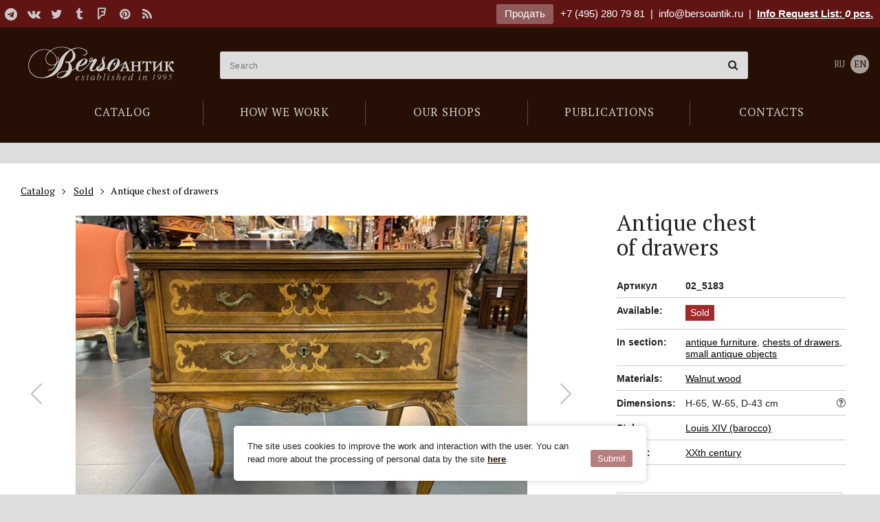

--- FILE ---
content_type: text/html; charset=utf-8
request_url: https://bersoantik.com/en/catalog/article/02_5183/
body_size: 7189
content:
<!DOCTYPE html><html class="no-js" lang="en"><head><meta charset="utf-8"><meta http-equiv="x-ua-compatible" content="ie=edge"><meta name="viewport" content="user-scalable=no, width=device-width, initial-scale=1, maximum-scale=1" /><link rel="canonical" href="//bersoantik.com/ru/catalog/article/02_5183/"/><title>Antique chest of drawers</title><meta name="description" content="Antique chest of drawers in Louis XIX style. Made of walnut, decorated with elegant carvings, typical for this style. The chest of drawers is equipped with two drawers, each of which is locked with a key. France, XX century"><meta name="keywords" content="Antique chest of drawers, antiques, vintage items, buy antiques, antique dealer, antique shop, antique furniture"><meta property="og:title"               content="Antique chest of drawers"/><meta property="og:type"          content="website" /><meta property="og:description"         content="Antique chest of drawers in Louis XIX style. Made of walnut, decorated with elegant carvings, typical for this style. The chest of drawers is equipped with two drawers, each of which is locked with a key. France, XX century"/><meta property="og:image" content="http://bersoantik.com/media/_versions/catalog/2023/1/antikvarnyij-komod_02_5183_0_og_image.jpeg"/><meta property="og:image:width" content="630"/><meta property="og:image:height" content="630"/><meta property="og:site_name"           content="BersoАнтик"/><meta property="og:url"                 content="https://bersoantik.com/en/catalog/article/02_5183/"/><link rel="shortcut icon" href="/favicon.ico" /><link rel="icon" type="image/png" href="/favicon-32x32.png" sizes="32x32" /><meta name="imagetoolbar" content="no"><meta name="msthemecompatible" content="no"><meta name="cleartype" content="on"><meta name="apple-mobile-web-app-capable" content="yes"><meta name="apple-mobile-web-app-status-bar-style" content="black-translucent"><style type="text/css">
        #container  #main_menu .btn-menu {
            background-image: url("data:image/svg+xml,%3Csvg xmlns='http://www.w3.org/2000/svg' width='17' height='12'%3E%3Cpath fill='%23fff' d='M0 0h17v2H0zM0 5h17v2H0zM0 10h17v2H0z'/%3E%3C/svg%3E");
        }
    </style><link rel="stylesheet" href="/static/CACHE/css/output.038346f766e5.css" type="text/css"><link rel="stylesheet" type="text/css" href="/static/css/en/logo.css" /></head><body class="catalog catalog_item" ><div id="top_line" ><div class="wrap group"><div class="inner"><div class="pull-left"><div class="social"><a target="_blank" title="Telegram" href="https://t.me/antikberso" rel="nofollow"><i class="fa fa-telegram"></i></a><a target="_blank" title="В контакте" href="http://vk.com/club477475" rel="nofollow"><i class="fa fa-vk"></i></a><a target="_blank" title="Twitter" href="https://twitter.com/bersoantik" rel="nofollow"><i class="fa fa-twitter"></i></a><a target="_blank" title="Tumblr" href="http://bersoantik.tumblr.com/" rel="nofollow"><i class="fa fa-tumblr"></i></a><a target="_blank" title="FourSquare" href="https://ru.foursquare.com/user/56433192" rel="nofollow"><i class="fa fa-foursquare"></i></a><a target="_blank" title="Pinterest" href="http://pinterest.com/bersoantik/" rel="nofollow"><i class="fa fa-pinterest"></i></a><a target="_blank" title="RSS" href="/rss/"><i class="fa fa-rss"></i></a></div></div><div class="pull-right"><a class="btn" href="/en/page/commission/">Продать</a><a class="ya-phone" href="tel:+74952807981">+7 (495) 280 79 81</a>&nbsp;&nbsp;|&nbsp;&nbsp;<span class="mobile-hidden"><a class="mail" href="mailto:info@bersoantik.ru">info@bersoantik.ru</a>&nbsp;&nbsp;|&nbsp;&nbsp;</span><a class="a_cart" href="/en/cart/" rel="nofollow">Info Request List: <span id="cart_item_count" ><i>0</i></span> pcs.</a></div></div></div></div><div id="container"><div id="header" class="group"><div class="wrap"><span id="hamm" class="mobile_menu-button mobile-view"><span class="inner"><span class="line line-1"></span><span class="line line-2"></span><span class="line line-3"></span></span></span><div class="mobile_menu__buttons mobile-view"><a href="tel:+7 (495) 280 79 81" class="fa fa-phone"></a><a href="/en/cart/" class="fa fa-shopping-cart"></a></div><ul id="main_menu"><li class="first"><a href="/en/catalog/"><span>Catalog</span></a></li><li><a href="/en/faq/"><span>How we work</span></a></li><li><a href="/en/shops/"><span>Our shops</span></a></li><li><a href="/en/blog/"><span>Publications</span></a></li><li><a href="/en/contacts/"><span>Contacts</span></a></li></ul><div id="logo_2"><a href="/en/">Антикварный магазин «BersoАнтик» - живопись, старинные каминные порталы, мебель, предметы интерьера</a></div><!-- Vue --><div class="main_search" :class="{active: active}" data-query=""><input type="text" name="s" placeholder="Search" v-model="search" @focus="onFocus" @keyup="checkEsc" autocomplete="off" @keydown.enter="handleEnter"><span class="main_search__clear" v-if="search" v-cloak @click="clearSearch"><i class="fa fa-times-circle"></i></span><div data-simplebar><div class="main_search__result" v-if="result" v-cloak><div :class="'main_search__result' + section.key" v-for="section in result" v-if="section.items.length"><h4 v-text="section.title"></h4><div class="main_search__result__items"><a :href="item.link" v-for="item in section.items"><span><img :src="item.image" v-if="item.image"><span v-text="item.title"></span><span class="main_search__result__art" v-if="item.art">(Ref nr. <span v-text="item.art"></span>)</span></span></a></div><div v-if="section.key == 'catalog_items' && section.count"><p>...</p><p>Total found: <span v-text="section.count"></span><a class="main_search__result__show-all" :href='getSectionLink'>Show All</a></p></div></div></div></div></div><div class="lang"><a href="/ru/catalog/article/02_5183/">RU</a><a class="active" href="/en/catalog/article/02_5183/">EN</a></div></div></div><!-- /#header --><div id="content"><div class="wrap group catalog__object"><div class="breadcrumbs" itemscope itemtype="http://schema.org/BreadcrumbList"><ul class="inner"><li itemprop="itemListElement" itemscope="" itemtype="http://schema.org/ListItem"><a itemscope="" itemtype="http://schema.org/Thing" itemprop="item" href="/en/catalog/"><span itemprop="name">Catalog</span></a><meta itemprop="position" content="1"></li><li itemprop="itemListElement" itemscope="" itemtype="http://schema.org/ListItem"><a itemscope="" itemtype="http://schema.org/Thing" itemprop="item" href="/en/catalog/archive/"><span itemprop="name">Sold</span></a><meta itemprop="position" content="2"></li><li itemprop="itemListElement" itemscope="" itemtype="http://schema.org/ListItem"><span itemscope="" itemtype="http://schema.org/Thing" itemprop="item"><span itemprop="name"> Antique chest of drawers</span></span><meta itemprop="position" content="3"></li></ul></div><!-- end breadcrumbs --><h1 class="visible-xs">Antique chest of drawers</h1><div class="col3 left"><div class="object-images swiper" data-gallery='[{"src": "/media/_versions/catalog/2023/1/antikvarnyij-komod_02_5183_0_object_big.jpeg"},{"src": "/media/_versions/catalog/2023/1/antikvarnyij-komod_02_5183_1_object_big.jpeg"},{"src": "/media/_versions/catalog/2023/1/antikvarnyij-komod_02_5183_2_object_big.jpeg"},{"src": "/media/_versions/catalog/2023/1/antikvarnyij-komod_02_5183_3_object_big.jpeg"},{"src": "/media/_versions/catalog/2023/1/antikvarnyij-komod_02_5183_4_object_big.jpeg"},{"src": "/media/_versions/catalog/2023/1/antikvarnyij-komod_02_5183_5_object_big.jpeg"},{"src": "/media/_versions/catalog/2023/1/antikvarnyij-komod_02_5183_6_object_big.jpeg"},{"src": "/media/_versions/catalog/2023/1/antikvarnyij-komod_02_5183_7_object_big.jpeg"},{"src": "/media/_versions/catalog/2023/1/antikvarnyij-komod_02_5183_8_object_big.jpeg"}]'><div class="swiper-wrapper"><div class="swiper-slide object-images__item"><div class="swiper-zoom-container"><img src="/media/_versions/catalog/2023/1/antikvarnyij-komod_02_5183_0_object_preview.jpeg" alt="Antique chest of drawers" class="object_slide"></div></div><div class="swiper-slide object-images__item"><div class="swiper-zoom-container"><img src="/media/_versions/catalog/2023/1/antikvarnyij-komod_02_5183_1_object_preview.jpeg" alt="Antique chest of drawers" class="object_slide"></div></div><div class="swiper-slide object-images__item"><div class="swiper-zoom-container"><img src="/media/_versions/catalog/2023/1/antikvarnyij-komod_02_5183_2_object_preview.jpeg" alt="Antique chest of drawers" class="object_slide"></div></div><div class="swiper-slide object-images__item"><div class="swiper-zoom-container"><img src="/media/_versions/catalog/2023/1/antikvarnyij-komod_02_5183_3_object_preview.jpeg" alt="Antique chest of drawers" class="object_slide"></div></div><div class="swiper-slide object-images__item"><div class="swiper-zoom-container"><img src="/media/_versions/catalog/2023/1/antikvarnyij-komod_02_5183_4_object_preview.jpeg" alt="Antique chest of drawers" class="object_slide"></div></div><div class="swiper-slide object-images__item"><div class="swiper-zoom-container"><img src="/media/_versions/catalog/2023/1/antikvarnyij-komod_02_5183_5_object_preview.jpeg" alt="Antique chest of drawers" class="object_slide"></div></div><div class="swiper-slide object-images__item"><div class="swiper-zoom-container"><img src="/media/_versions/catalog/2023/1/antikvarnyij-komod_02_5183_6_object_preview.jpeg" alt="Antique chest of drawers" class="object_slide"></div></div><div class="swiper-slide object-images__item"><div class="swiper-zoom-container"><img src="/media/_versions/catalog/2023/1/antikvarnyij-komod_02_5183_7_object_preview.jpeg" alt="Antique chest of drawers" class="object_slide"></div></div><div class="swiper-slide object-images__item"><div class="swiper-zoom-container"><img src="/media/_versions/catalog/2023/1/antikvarnyij-komod_02_5183_8_object_preview.jpeg" alt="Antique chest of drawers" class="object_slide"></div></div></div><div class="swiper-button-next"></div><div class="swiper-button-prev"></div></div><div class="object-images-nav__box"><div class="object-images-nav"><div class="swiper-wrapper"><div class="swiper-slide"><img src="/media/_versions/catalog/2023/1/antikvarnyij-komod_02_5183_0_admin_thumbnail.jpeg" alt="Antique chest of drawers" /></div><div class="swiper-slide"><img src="/media/_versions/catalog/2023/1/antikvarnyij-komod_02_5183_1_admin_thumbnail.jpeg" alt="Antique chest of drawers" /></div><div class="swiper-slide"><img src="/media/_versions/catalog/2023/1/antikvarnyij-komod_02_5183_2_admin_thumbnail.jpeg" alt="Antique chest of drawers" /></div><div class="swiper-slide"><img src="/media/_versions/catalog/2023/1/antikvarnyij-komod_02_5183_3_admin_thumbnail.jpeg" alt="Antique chest of drawers" /></div><div class="swiper-slide"><img src="/media/_versions/catalog/2023/1/antikvarnyij-komod_02_5183_4_admin_thumbnail.jpeg" alt="Antique chest of drawers" /></div><div class="swiper-slide"><img src="/media/_versions/catalog/2023/1/antikvarnyij-komod_02_5183_5_admin_thumbnail.jpeg" alt="Antique chest of drawers" /></div><div class="swiper-slide"><img src="/media/_versions/catalog/2023/1/antikvarnyij-komod_02_5183_6_admin_thumbnail.jpeg" alt="Antique chest of drawers" /></div><div class="swiper-slide"><img src="/media/_versions/catalog/2023/1/antikvarnyij-komod_02_5183_7_admin_thumbnail.jpeg" alt="Antique chest of drawers" /></div><div class="swiper-slide"><img src="/media/_versions/catalog/2023/1/antikvarnyij-komod_02_5183_8_admin_thumbnail.jpeg" alt="Antique chest of drawers" /></div></div></div></div><div class="object__description"><p><p><p>Antique chest of drawers in Louis XIX style. Made of walnut, decorated with elegant carvings, typical for this style. The chest of drawers is equipped with two drawers, each of which is locked with a key. France, XX century</p></p></p></div></div><div class="col1 item right"><div class="object__title"><h1 class="hidden-xs">Antique chest of drawers</h1></div><div class="item_info_list"><dl><dt>Артикул</dt><dd><b>02_5183</b></dd></dl><dl><dt>Available:</dt><dd class="sold where"><span>Sold</span></dd></dl><dl><dt>In section:</dt><dd><a href="/en/catalog/antikvarnaya-starinnaya-mebel/">antique furniture</a>,
                    
                        <a href="/en/catalog/antikvarnaya-starinnaya-mebel/komody/">chests of drawers</a>,
                    
                        <a href="/en/catalog/antikvarnaya-starinnaya-mebel/nebolshie-otdelnye-predmety/">small antique objects</a></dd></dl><dl><dt>Materials:</dt><dd><a href="/en/catalog/material/walnutwood/">Walnut wood</a></dd></dl><dl><dt>Dimensions:</dt><dd>H-65, W-65, D-43 cm
                     <a href="javascript:;" class="popup-tips float-right" data-tips data-src="#size-info" data-tippy-placement="left-end"><i class="fa fa-question-circle-o"></i></a></dd></dl><div id="size-info" class="d-none popup-tips-content"><h4>Обозначение размеров:</h4><ul><li><b>H</b> – высота,</li><li><b>W</b> – ширина,</li><li><b>D</b> – глубина,</li><li><b>d</b> – диаметр</li></ul></div><dl><dt>Style:</dt><dd><a href="/en/catalog/style/louis-14_barocco/">Louis XIV (barocco)</a></dd></dl><dl><dt>Period:</dt><dd><a href="/en/catalog/period/xx/">XXth century</a></dd></dl></div><a class="column_widget" href="/en/page/commission/"><br><div class="title">Галерея «БерсоАнтик» <span class="red">принимает на комиссию и покупает</span> предметы антиквариата!</div><div class="small_info_arrow"></div></a></div></div></div><!-- /#content --><div id="footer"><div class="wrap group"><div class="inside"><div class="row"><div class="col1"><h3>Catalog</h3><ul><li><a href="/en/catalog/antikvarnaya-starinnaya-mebel/">Antique Furniture</a></li><li><a href="/en/catalog/sculptura/">Sculpture</a></li><li><a href="/en/catalog/v-vostochnom-stile/">Furniture and décor in oriental style</a></li><li><a href="/en/catalog/svet/">Lighting</a></li><li><a href="/en/catalog/zerkala-starinnye-antikvarnye/">Old mirrors</a></li><li><a href="/en/catalog/sejfy-antikvarnye/">Antique safes</a></li><li><a href="/en/catalog/kaminy-antikvarnye/">Antique fireplace mantels</a></li><li><a href="/en/catalog/arhitektura/">Architectural antiques</a></li><li><a href="/en/catalog/redkie-predmety/">Specials</a></li><li><a href="/en/catalog/chasy-antikvarnye/">Antique clock  / clock sets</a></li><li><a href="/en/catalog/kartiny/">Paintings</a></li><li><a href="/en/catalog/textiles/">Textiles</a></li><li><a href="/en/catalog/vintazhnaya-bizhuteriya/">Vintage jewellery</a></li><li><a href="/en/catalog/razniy-antikvariat/">Miscellaneous</a></li><li><a href="/en/catalog/antikvariat-v-podarok/">Gifts</a></li></ul></div><div class="col1"><a class="footer__main_links" href="/en/page/shops/">Our stores</a><ul><li><a href="/en/contacts/artplay/">Shop at ARTPLAY</a></li><li><a href="/en/contacts/unimoll/">Shop at Novaya Riga (Unimoll)</a></li></ul><br><br><a class="footer__main_links" href="/en/page/contacts/">Contacts</a><a class="footer__main_links" href="/en/page/blog/">Publications</a><a class="footer__main_links" href="/en/page/faq/">How we work</a><a class="footer__main_links" href="/en/page/commission/">Продать</a></div><div class="col1"></div><div class="col1"><div class="social group"><h3>Follow Us</h3><a target="_blank" title="Telegram" href="https://t.me/antikberso" rel="nofollow"><i class="fa fa-telegram"></i></a><a target="_blank" title="В контакте" href="http://vk.com/club477475" rel="nofollow"><i class="fa fa-vk"></i></a><a target="_blank" title="Twitter" href="https://twitter.com/bersoantik" rel="nofollow"><i class="fa fa-twitter"></i></a><a target="_blank" title="Tumblr" href="http://bersoantik.tumblr.com/" rel="nofollow"><i class="fa fa-tumblr"></i></a><a target="_blank" title="FourSquare" href="https://ru.foursquare.com/user/56433192" rel="nofollow"><i class="fa fa-foursquare"></i></a><a target="_blank" title="Pinterest" href="http://pinterest.com/bersoantik/" rel="nofollow"><i class="fa fa-pinterest"></i></a><a target="_blank" title="RSS" href="/rss/"><i class="fa fa-rss"></i></a></div><div class="partners group"><h3>Our Partners</h3><a href="http://maria.levinskaya.ru/" target="_blank" rel="nofollow"><div><img src="/media/uploads/partners/logo_levinskaya.svg" alt="Maria Levinskaya"/></div><div>
                                Maria Levinskaya
                            </div></a><a href="https://www.ma-project.ru/" target="_blank" rel="nofollow"><div><img src="/media/uploads/partners/ma-project.svg" alt="MA PROJECT"/></div><div>
                                MA PROJECT
                            </div></a><a href="https://hiarch.ru/" target="_blank" rel="nofollow"><div><img src="/media/uploads/partners/logo_hiarch.png" alt="HI ARCH"/></div><div>
                                HI ARCH
                            </div></a></div></div></div><div class="footer__bottom"><div class="footer__bottom__links"><a href="/en/page/terms-of-use/">Пользовательское соглашение</a><a href="/en/page/cookies/">Cookie-файлы</a></div><div id="copyright">
                    &copy; Bersoantik 2013-2026. All Rights Reserved. Made by <a href="https://raagin.ru/">Raagin</a></div></div></div></div></div><!-- /#footer --></div><!-- /#container --><script src="/static/CACHE/js/output.9cdeea01e921.js"></script><div class="mobile-box mobile-view"><div class="mobile_menu"><ul class="vert-scroll"><li class="main_page mobile_menu__subfolders"><a class="link_prevent_mobile has_children selected" href="javascript:;"><span>Catalog</span></a><ul class="main-catalog-menu"><li ><a href="/en/catalog/">New arrivals</a></li><li class=" "><a href="/en/catalog/antikvarnaya-starinnaya-mebel/" class="link_prevent_mobile has_children">Antique Furniture</a><ul class="sub_category"><li><a class="show-all visible-xs" href="/en/catalog/antikvarnaya-starinnaya-mebel/">Show All</a></li><li class=" "><a href="/en/catalog/antikvarnaya-starinnaya-mebel/bary/" >Bar cabinet</a></li><li class=" "><a href="/en/catalog/antikvarnaya-starinnaya-mebel/starinnye-bufety/" >Buffets</a></li><li class=" "><a href="/en/catalog/antikvarnaya-starinnaya-mebel/banketki/" >Banquette</a></li><li class=" "><a href="/en/catalog/antikvarnaya-starinnaya-mebel/divany/" class="link_prevent_mobile has_children">Sofas</a><ul class="sub_category"><li><a class="show-all visible-xs" href="/en/catalog/antikvarnaya-starinnaya-mebel/divany/">Show All</a></li><li class=" "><a href="/en/catalog/antikvarnaya-starinnaya-mebel/divany/antikvarnye-rekame/" >Recamier</a></li><li class=" "><a href="/en/catalog/antikvarnaya-starinnaya-mebel/divany/kozhanye/" >Vintage leather sofas</a></li></ul></li><li class=" "><a href="/en/catalog/antikvarnaya-starinnaya-mebel/damskie-stoliki/" >Ladies&#x27; tables</a></li><li class=" "><a href="/en/catalog/antikvarnaya-starinnaya-mebel/zhardinerki/" >Jardinieres</a></li><li class=" "><a href="/en/catalog/antikvarnaya-starinnaya-mebel/komody/" >Chests of drawers</a></li><li class=" "><a href="/en/catalog/antikvarnaya-starinnaya-mebel/kresla/" >Armchairs</a></li><li class=" "><a href="/en/catalog/antikvarnaya-starinnaya-mebel/nebolshie-otdelnye-predmety/" >Small antique objects</a></li><li class=" "><a href="/en/catalog/antikvarnaya-starinnaya-mebel/kabinety/" >Cabinets</a></li><li class=" "><a href="/en/catalog/antikvarnaya-starinnaya-mebel/consoly/" >consoles</a></li><li class=" "><a href="/en/catalog/antikvarnaya-starinnaya-mebel/mebel-predmety-bul/" >Furniture Boulle</a></li><li class=" "><a href="/en/catalog/antikvarnaya-starinnaya-mebel/prihozhie-veshalki/" >Hall trees</a></li><li class=" "><a href="/en/catalog/antikvarnaya-starinnaya-mebel/pismennye-stoly-byuro/" >desks</a></li><li class=" "><a href="/en/catalog/antikvarnaya-starinnaya-mebel/stoly-obedennye-zhurnalnye/" class="link_prevent_mobile has_children">Tables</a><ul class="sub_category"><li><a class="show-all visible-xs" href="/en/catalog/antikvarnaya-starinnaya-mebel/stoly-obedennye-zhurnalnye/">Show All</a></li><li class=" "><a href="/en/catalog/antikvarnaya-starinnaya-mebel/stoly-obedennye-zhurnalnye/kofeynye-stoliki/" >Coffee table</a></li><li class=" "><a href="/en/catalog/antikvarnaya-starinnaya-mebel/stoly-obedennye-zhurnalnye/zhurnalnye-stoliki/" >Occasional table</a></li><li class=" "><a href="/en/catalog/antikvarnaya-starinnaya-mebel/stoly-obedennye-zhurnalnye/obedennye-stoly/" >Dining table</a></li><li class=" "><a href="/en/catalog/antikvarnaya-starinnaya-mebel/stoly-obedennye-zhurnalnye/kruglye-stoly/" >Round table</a></li><li class=" "><a href="/en/catalog/antikvarnaya-starinnaya-mebel/stoly-obedennye-zhurnalnye/servirovochnye-stoliki/" >Serving trolley</a></li></ul></li><li class=" "><a href="/en/catalog/antikvarnaya-starinnaya-mebel/stolovie/" >Dining rooms suites</a></li><li class=" "><a href="/en/catalog/antikvarnaya-starinnaya-mebel/spalni-krovati/" >Bedrooms</a></li><li class=" "><a href="/en/catalog/antikvarnaya-starinnaya-mebel/sunduki/" >Chests</a></li><li class=" "><a href="/en/catalog/antikvarnaya-starinnaya-mebel/stulya-fortepiano-banketki/" >Chairs for piano</a></li><li class=" "><a href="/en/catalog/antikvarnaya-starinnaya-mebel/stulya/" >Chairs</a></li><li class=" "><a href="/en/catalog/antikvarnaya-starinnaya-mebel/tumbochki/" >Nightstand</a></li><li class=" "><a href="/en/catalog/antikvarnaya-starinnaya-mebel/shkafy-vitriny/" >Display</a></li><li class=" "><a href="/en/catalog/antikvarnaya-starinnaya-mebel/vitriny/" >Showcase</a></li><li class=" "><a href="/en/catalog/antikvarnaya-starinnaya-mebel/shirmy/" >Screen</a></li><li class=" "><a href="/en/catalog/antikvarnaya-starinnaya-mebel/etazherki/" >Bookcase</a></li></ul></li><li class=" "><a href="/en/catalog/sculptura/" class="link_prevent_mobile has_children">Sculpture</a><ul class="sub_category"><li><a class="show-all visible-xs" href="/en/catalog/sculptura/">Show All</a></li><li class=" "><a href="/en/catalog/sculptura/bronze-sculpture/" >Bronze sculpture</a></li></ul></li><li class=" "><a href="/en/catalog/v-vostochnom-stile/" class="link_prevent_mobile has_children">Furniture and décor in oriental style</a><ul class="sub_category"><li><a class="show-all visible-xs" href="/en/catalog/v-vostochnom-stile/">Show All</a></li><li class=" "><a href="/en/catalog/v-vostochnom-stile/okimono-sculpture/" >Okimono | Sculpture</a></li><li class=" "><a href="/en/catalog/v-vostochnom-stile/starinnye-yaponskie-vazy/" >Vintage Japanese vases</a></li><li class=" "><a href="/en/catalog/v-vostochnom-stile/oriental_dishes/" >Dishes</a></li><li class=" "><a href="/en/catalog/v-vostochnom-stile/oriental_furniture/" >Furniture</a></li><li class=" "><a href="/en/catalog/v-vostochnom-stile/oriental_decor/" >Decor items</a></li></ul></li><li class=" "><a href="/en/catalog/svet/" class="link_prevent_mobile has_children">Lighting</a><ul class="sub_category"><li><a class="show-all visible-xs" href="/en/catalog/svet/">Show All</a></li><li class=" "><a href="/en/catalog/svet/lyustry-potolochnye-svetilniki/" class="link_prevent_mobile has_children">Chandelier / ceiling lights</a><ul class="sub_category"><li><a class="show-all visible-xs" href="/en/catalog/svet/lyustry-potolochnye-svetilniki/">Show All</a></li><li class=" "><a href="/en/catalog/svet/lyustry-potolochnye-svetilniki/lyustry-v-stile-ar-deko/" >Люстры в стиле Ар-деко</a></li><li class=" "><a href="/en/catalog/svet/lyustry-potolochnye-svetilniki/antikvarnye-dizaynerskie-lyustry/" >Designer chandeliers</a></li><li class=" "><a href="/en/catalog/svet/lyustry-potolochnye-svetilniki/lyustry-iz-muranskogo-stekla/" >Murano glass chandeliers</a></li><li class=" "><a href="/en/catalog/svet/lyustry-potolochnye-svetilniki/lyustry-iz-latuni/" >Люстры из латуни</a></li></ul></li><li class=" "><a href="/en/catalog/svet/antikvarnye-fonari/" >Фонари</a></li><li class=" "><a href="/en/catalog/svet/bra-nastennye-svetilniki/" class="link_prevent_mobile has_children">Sconces / wall lights</a><ul class="sub_category"><li><a class="show-all visible-xs" href="/en/catalog/svet/bra-nastennye-svetilniki/">Show All</a></li><li class=" "><a href="/en/catalog/svet/bra-nastennye-svetilniki/bra-iz-muranskogo-stekla/" >Murano glass sconces</a></li><li class=" "><a href="/en/catalog/svet/bra-nastennye-svetilniki/bronze-sconces/" >Bronze sconces</a></li></ul></li><li class=" "><a href="/en/catalog/svet/podsvechniki-torshery-napolnye/" >Torcheres / Floor lamps</a></li><li class=" "><a href="/en/catalog/svet/nastolnye-lampy/" >Table lamps</a></li><li class=" "><a href="/en/catalog/svet/antikvarnye-podsvechniki-i-kandelyabry/" >Candlesticks and candelabra</a></li></ul></li><li class=" "><a href="/en/catalog/zerkala-starinnye-antikvarnye/" >Old mirrors</a></li><li class=" "><a href="/en/catalog/sejfy-antikvarnye/" >Antique safes</a></li><li class=" "><a href="/en/catalog/kaminy-antikvarnye/" class="link_prevent_mobile has_children">Antique fireplace mantels</a><ul class="sub_category"><li><a class="show-all visible-xs" href="/en/catalog/kaminy-antikvarnye/">Show All</a></li><li class=" "><a href="/en/catalog/kaminy-antikvarnye/starinnye/" >Antiques fireplace mantels</a></li><li class=" "><a href="/en/catalog/kaminy-antikvarnye/mramornye/" >Marble fireplace mantels</a></li><li class=" "><a href="/en/catalog/kaminy-antikvarnye/iz-kamnya/" >Stone fire mantel</a></li><li class=" "><a href="/en/catalog/kaminy-antikvarnye/chugunnye/" >Cast iron fireplace mantels</a></li><li class=" "><a href="/en/catalog/kaminy-antikvarnye/pechi-starinnye/" class="link_prevent_mobile has_children">Antique stoves</a><ul class="sub_category"><li><a class="show-all visible-xs" href="/en/catalog/kaminy-antikvarnye/pechi-starinnye/">Show All</a></li><li class=" "><a href="/en/catalog/kaminy-antikvarnye/pechi-starinnye/izraztsovye/" >Tiled stove</a></li></ul></li><li class=" "><a href="/en/catalog/kaminy-antikvarnye/kamin-aksessuar/" class="link_prevent_mobile has_children">Antique fire accessories</a><ul class="sub_category"><li><a class="show-all visible-xs" href="/en/catalog/kaminy-antikvarnye/kamin-aksessuar/">Show All</a></li><li class=" "><a href="/en/catalog/kaminy-antikvarnye/kamin-aksessuar/ekrany/" >Firescreens</a></li><li class=" "><a href="/en/catalog/kaminy-antikvarnye/kamin-aksessuar/obramleniya-topki/" >fireplace inserts</a></li><li class=" "><a href="/en/catalog/kaminy-antikvarnye/kamin-aksessuar/bariery/" >fireplace fenders</a></li><li class=" "><a href="/en/catalog/kaminy-antikvarnye/kamin-aksessuar/tagany/" >Firedogs</a></li><li class=" "><a href="/en/catalog/kaminy-antikvarnye/kamin-aksessuar/kolosniky/" >Fire grates</a></li><li class=" "><a href="/en/catalog/kaminy-antikvarnye/kamin-aksessuar/plity/" >Firebacks</a></li><li class=" "><a href="/en/catalog/kaminy-antikvarnye/kamin-aksessuar/nabory/" >Fireplace tools</a></li><li class=" "><a href="/en/catalog/kaminy-antikvarnye/kamin-aksessuar/meha-dlya-razduvaniya-ognya/" >Fireplace bellows</a></li><li class=" "><a href="/en/catalog/kaminy-antikvarnye/kamin-aksessuar/drovnitsy/" >Fire basket</a></li></ul></li></ul></li><li class=" "><a href="/en/catalog/arhitektura/" >Architectural antiques</a></li><li class=" "><a href="/en/catalog/redkie-predmety/" >Specials <span class="menu_attention"><i class="fa fa-hand-o-up" aria-hidden="true"></i></span></a></li><li class=" "><a href="/en/catalog/chasy-antikvarnye/" class="link_prevent_mobile has_children">Antique clock  / clock sets</a><ul class="sub_category"><li><a class="show-all visible-xs" href="/en/catalog/chasy-antikvarnye/">Show All</a></li><li class=" "><a href="/en/catalog/chasy-antikvarnye/kaminnye/" class="link_prevent_mobile has_children">Fireplace clock</a><ul class="sub_category"><li><a class="show-all visible-xs" href="/en/catalog/chasy-antikvarnye/kaminnye/">Show All</a></li><li class=" "><a href="/en/catalog/chasy-antikvarnye/kaminnye/bronzovye-kaminnye-chasy/" >Bronze mantel clock</a></li></ul></li><li class=" "><a href="/en/catalog/chasy-antikvarnye/barometry-antikvarnye/" >Barometer</a></li><li class=" "><a href="/en/catalog/chasy-antikvarnye/nastolnye/" >Table clock</a></li><li class=" "><a href="/en/catalog/chasy-antikvarnye/napolnye/" >Grandfather Clock</a></li><li class=" "><a href="/en/catalog/chasy-antikvarnye/nastennye/" class="link_prevent_mobile has_children">Wall Clock</a><ul class="sub_category"><li><a class="show-all visible-xs" href="/en/catalog/chasy-antikvarnye/nastennye/">Show All</a></li><li class=" "><a href="/en/catalog/chasy-antikvarnye/nastennye/nastennye-chasy-s-mayatnikom/" >Wall clock with pendulum</a></li><li class=" "><a href="/en/catalog/chasy-antikvarnye/nastennye/nastennye-chasy-s-boem/" >Wall clock with a fight</a></li></ul></li><li class=" "><a href="/en/catalog/chasy-antikvarnye/raznie-chasy/" >Miscellaneous</a></li></ul></li><li class=" "><a href="/en/catalog/kartiny/" class="link_prevent_mobile has_children">Paintings</a><ul class="sub_category"><li><a class="show-all visible-xs" href="/en/catalog/kartiny/">Show All</a></li><li class=" "><a href="/en/catalog/kartiny/graphica/" >Graphics</a></li><li class=" "><a href="/en/catalog/kartiny/starinnaya-akvarel/" >Watercolor</a></li><li class=" "><a href="/en/catalog/kartiny/zhivopis/" >Pictorial art</a></li></ul></li><li class=" "><a href="/en/catalog/textiles/" class="link_prevent_mobile has_children">Textiles</a><ul class="sub_category"><li><a class="show-all visible-xs" href="/en/catalog/textiles/">Show All</a></li><li class=" "><a href="/en/catalog/textiles/kovry-antikvarnye/" >Carpet</a></li><li class=" "><a href="/en/catalog/textiles/antikvarnye-gobeleny/" >Gobelin</a></li></ul></li><li class=" "><a href="/en/catalog/vintazhnaya-bizhuteriya/" class="link_prevent_mobile has_children">Vintage jewellery</a><ul class="sub_category"><li><a class="show-all visible-xs" href="/en/catalog/vintazhnaya-bizhuteriya/">Show All</a></li><li class=" "><a href="/en/catalog/vintazhnaya-bizhuteriya/brochi/" >Brooches</a></li><li class=" "><a href="/en/catalog/vintazhnaya-bizhuteriya/bracelety/" >Bracelets</a></li><li class=" "><a href="/en/catalog/vintazhnaya-bizhuteriya/klipsy/" >Clips</a></li><li class=" "><a href="/en/catalog/vintazhnaya-bizhuteriya/kolie/" >Necklaces</a></li><li class=" "><a href="/en/catalog/vintazhnaya-bizhuteriya/kolca/" >Rings</a></li><li class=" "><a href="/en/catalog/vintazhnaya-bizhuteriya/nabori/" >Sets</a></li></ul></li><li class=" "><a href="/en/catalog/razniy-antikvariat/" class="link_prevent_mobile has_children">Miscellaneous</a><ul class="sub_category"><li><a class="show-all visible-xs" href="/en/catalog/razniy-antikvariat/">Show All</a></li><li class=" "><a href="/en/catalog/razniy-antikvariat/decor/" class="link_prevent_mobile has_children">decor</a><ul class="sub_category"><li><a class="show-all visible-xs" href="/en/catalog/razniy-antikvariat/decor/">Show All</a></li><li class=" "><a href="/en/catalog/razniy-antikvariat/decor/barelefy/" >Bas</a></li></ul></li><li class=" "><a href="/en/catalog/razniy-antikvariat/antikvarnye-kashpo/" >Ornamental flowerpot</a></li><li class=" "><a href="/en/catalog/razniy-antikvariat/antikvarnye-vazy/" >Antique vases</a></li><li class=" "><a href="/en/catalog/razniy-antikvariat/musica/" >Music</a></li><li class=" "><a href="/en/catalog/razniy-antikvariat/na-steny/" >Wall decoration</a></li><li class=" "><a href="/en/catalog/razniy-antikvariat/technica/" >Technics</a></li><li class=" "><a href="/en/catalog/razniy-antikvariat/antikvarnaya-posuda/" class="link_prevent_mobile has_children">Tableware</a><ul class="sub_category"><li><a class="show-all visible-xs" href="/en/catalog/razniy-antikvariat/antikvarnaya-posuda/">Show All</a></li><li class=" "><a href="/en/catalog/razniy-antikvariat/antikvarnaya-posuda/starinnye-tarelki/" >Cymbals</a></li><li class=" "><a href="/en/catalog/razniy-antikvariat/antikvarnaya-posuda/starinnye-blyuda/" >Dishes</a></li></ul></li><li class=" "><a href="/en/catalog/razniy-antikvariat/prochee/" >Other</a></li></ul></li><li class=" "><a href="/en/catalog/antikvariat-v-podarok/" >Gifts</a></li><li ><a class="category" href="/en/catalog/sale/">Sale <span class="menu_attention">%</span></a></li></ul></li><li class="main_page"><a href="/en/faq/"><span>How we work</span></a></li><li class="main_page"><a class="section-page-link" href="/en/shops/"><span>Our shops</span></a></li><li class="main_page"><a class="link_prevent_mobile has_children " href="javascript:;"><span>Publications</span></a><ul><li><a class="show-all" href="/en/blog/">Show All</a></li><li><a href="/en/blog/about-gallery/">About Gallery</a></li><li><a href="/en/blog/interiors/">Interior</a></li><li><a href="/en/blog/stories/">Stories</a></li><li><a href="/en/blog/items/">Objects</a></li><li><a href="/en/blog/travelling/">Travelling</a></li><li><a href="/en/blog/projects/"> Projects</a></li><li><a href="/en/blog/style/">Style</a></li><li><a href="/en/blog/cinema/">Cinema</a></li><li><a href="/en/blog/artmarket/">Арт-маркет</a></li><li><a href="/en/blog/literature/">Литература</a></li></ul></li><li class="main_page"><a href="/en/contacts/"><span>Contacts</span></a></li><li class="btn-box"><a class="btn" href="/page/commission/">Продать</a></li><li><div class="lang"><a href="/ru/catalog/article/02_5183/">RU</a><a class="active" href="/en/catalog/article/02_5183/">EN</a></div></li></ul></div></div><link href="https://fonts.googleapis.com/css?family=PT+Serif:400,400i,700&amp;subset=cyrillic" rel="stylesheet"><link rel="stylesheet" type="text/css" href="/static/font-awesome/css/font-awesome.css" /><!-- Yandex.Metrika counter --><script type="text/javascript" >
   (function(m,e,t,r,i,k,a){m[i]=m[i]||function(){(m[i].a=m[i].a||[]).push(arguments)};
   m[i].l=1*new Date();k=e.createElement(t),a=e.getElementsByTagName(t)[0],k.async=1,k.src=r,a.parentNode.insertBefore(k,a)})
   (window, document, "script", "https://mc.yandex.ru/metrika/tag.js", "ym");

   ym(21433246, "init", {
        clickmap:true,
        trackLinks:true,
        accurateTrackBounce:true,
        webvisor:true
   });
</script><noscript><div><img src="https://mc.yandex.ru/watch/21433246" style="position:absolute; left:-9999px;" alt="" /></div></noscript><!-- /Yandex.Metrika counter --></body></html>


--- FILE ---
content_type: text/css
request_url: https://bersoantik.com/static/CACHE/css/output.038346f766e5.css
body_size: 31188
content:
body.compensate-for-scrollbar{overflow:hidden}.fancybox-active{height:auto}.fancybox-is-hidden{left:-9999px;margin:0;position:absolute!important;top:-9999px;visibility:hidden}.fancybox-container{-webkit-backface-visibility:hidden;height:100%;left:0;outline:none;position:fixed;-webkit-tap-highlight-color:transparent;top:0;-ms-touch-action:manipulation;touch-action:manipulation;transform:translateZ(0);width:100%;z-index:99992}.fancybox-container *{box-sizing:border-box}.fancybox-outer,.fancybox-inner,.fancybox-bg,.fancybox-stage{bottom:0;left:0;position:absolute;right:0;top:0}.fancybox-outer{-webkit-overflow-scrolling:touch;overflow-y:auto}.fancybox-bg{background:rgb(30,30,30);opacity:0;transition-duration:inherit;transition-property:opacity;transition-timing-function:cubic-bezier(.47,0,.74,.71)}.fancybox-is-open .fancybox-bg{opacity:.9;transition-timing-function:cubic-bezier(.22,.61,.36,1)}.fancybox-infobar,.fancybox-toolbar,.fancybox-caption,.fancybox-navigation .fancybox-button{direction:ltr;opacity:0;position:absolute;transition:opacity .25s ease,visibility 0s ease .25s;visibility:hidden;z-index:99997}.fancybox-show-infobar .fancybox-infobar,.fancybox-show-toolbar .fancybox-toolbar,.fancybox-show-caption .fancybox-caption,.fancybox-show-nav .fancybox-navigation .fancybox-button{opacity:1;transition:opacity .25s ease 0s,visibility 0s ease 0s;visibility:visible}.fancybox-infobar{color:#ccc;font-size:13px;-webkit-font-smoothing:subpixel-antialiased;height:44px;left:0;line-height:44px;min-width:44px;mix-blend-mode:difference;padding:0 10px;pointer-events:none;top:0;-webkit-touch-callout:none;-webkit-user-select:none;-moz-user-select:none;-ms-user-select:none;user-select:none}.fancybox-toolbar{right:0;top:0}.fancybox-stage{direction:ltr;overflow:visible;transform:translateZ(0);z-index:99994}.fancybox-is-open .fancybox-stage{overflow:hidden}.fancybox-slide{-webkit-backface-visibility:hidden;display:none;height:100%;left:0;outline:none;overflow:auto;-webkit-overflow-scrolling:touch;padding:44px;position:absolute;text-align:center;top:0;transition-property:transform,opacity;white-space:normal;width:100%;z-index:99994}.fancybox-slide::before{content:'';display:inline-block;font-size:0;height:100%;vertical-align:middle;width:0}.fancybox-is-sliding .fancybox-slide,.fancybox-slide--previous,.fancybox-slide--current,.fancybox-slide--next{display:block}.fancybox-slide--image{overflow:hidden;padding:44px 0}.fancybox-slide--image::before{display:none}.fancybox-slide--html{padding:6px}.fancybox-content{background:#fff;display:inline-block;margin:0;max-width:100%;overflow:auto;-webkit-overflow-scrolling:touch;padding:44px;position:relative;text-align:left;vertical-align:middle}.fancybox-slide--image .fancybox-content{animation-timing-function:cubic-bezier(.5,0,.14,1);-webkit-backface-visibility:hidden;background:transparent;background-repeat:no-repeat;background-size:100% 100%;left:0;max-width:none;overflow:visible;padding:0;position:absolute;top:0;-ms-transform-origin:top left;transform-origin:top left;transition-property:transform,opacity;-webkit-user-select:none;-moz-user-select:none;-ms-user-select:none;user-select:none;z-index:99995}.fancybox-can-zoomOut .fancybox-content{cursor:zoom-out}.fancybox-can-zoomIn .fancybox-content{cursor:zoom-in}.fancybox-can-swipe .fancybox-content,.fancybox-can-pan .fancybox-content{cursor:-webkit-grab;cursor:grab}.fancybox-is-grabbing .fancybox-content{cursor:-webkit-grabbing;cursor:grabbing}.fancybox-container [data-selectable='true']{cursor:text}.fancybox-image,.fancybox-spaceball{background:transparent;border:0;height:100%;left:0;margin:0;max-height:none;max-width:none;padding:0;position:absolute;top:0;-webkit-user-select:none;-moz-user-select:none;-ms-user-select:none;user-select:none;width:100%}.fancybox-spaceball{z-index:1}.fancybox-slide--video .fancybox-content,.fancybox-slide--map .fancybox-content,.fancybox-slide--pdf .fancybox-content,.fancybox-slide--iframe .fancybox-content{height:100%;overflow:visible;padding:0;width:100%}.fancybox-slide--video .fancybox-content{background:#000}.fancybox-slide--map .fancybox-content{background:#e5e3df}.fancybox-slide--iframe .fancybox-content{background:#fff}.fancybox-video,.fancybox-iframe{background:transparent;border:0;display:block;height:100%;margin:0;overflow:hidden;padding:0;width:100%}.fancybox-iframe{left:0;position:absolute;top:0}.fancybox-error{background:#fff;cursor:default;max-width:400px;padding:40px;width:100%}.fancybox-error p{color:#444;font-size:16px;line-height:20px;margin:0;padding:0}.fancybox-button{background:rgba(30,30,30,.6);border:0;border-radius:0;box-shadow:none;cursor:pointer;display:inline-block;height:44px;margin:0;padding:10px;position:relative;transition:color .2s;vertical-align:top;visibility:inherit;width:44px}.fancybox-button,.fancybox-button:visited,.fancybox-button:link{color:#ccc}.fancybox-button:hover{color:#fff}.fancybox-button:focus{outline:none}.fancybox-button.fancybox-focus{outline:1px dotted}.fancybox-button[disabled],.fancybox-button[disabled]:hover{color:#888;cursor:default;outline:none}.fancybox-button div{height:100%}.fancybox-button svg{display:block;height:100%;overflow:visible;position:relative;width:100%}.fancybox-button svg path{fill:currentColor;stroke-width:0}.fancybox-button--play svg:nth-child(2),.fancybox-button--fsenter svg:nth-child(2){display:none}.fancybox-button--pause svg:nth-child(1),.fancybox-button--fsexit svg:nth-child(1){display:none}.fancybox-progress{background:#ff5268;height:2px;left:0;position:absolute;right:0;top:0;-ms-transform:scaleX(0);transform:scaleX(0);-ms-transform-origin:0;transform-origin:0;transition-property:transform;transition-timing-function:linear;z-index:99998}.fancybox-close-small{background:transparent;border:0;border-radius:0;color:#ccc;cursor:pointer;opacity:.8;padding:8px;position:absolute;right:-12px;top:-44px;z-index:401}.fancybox-close-small:hover{color:#fff;opacity:1}.fancybox-slide--html .fancybox-close-small{color:currentColor;padding:10px;right:0;top:0}.fancybox-slide--image.fancybox-is-scaling .fancybox-content{overflow:hidden}.fancybox-is-scaling .fancybox-close-small,.fancybox-is-zoomable.fancybox-can-pan .fancybox-close-small{display:none}.fancybox-navigation .fancybox-button{background-clip:content-box;height:100px;opacity:0;position:absolute;top:calc(50% - 50px);width:70px}.fancybox-navigation .fancybox-button div{padding:7px}.fancybox-navigation .fancybox-button--arrow_left{left:0;left:env(safe-area-inset-left);padding:31px 26px 31px 6px}.fancybox-navigation .fancybox-button--arrow_right{padding:31px 6px 31px 26px;right:0;right:env(safe-area-inset-right)}.fancybox-caption{background:linear-gradient(to top,rgba(0,0,0,.85) 0%,rgba(0,0,0,.3) 50%,rgba(0,0,0,.15) 65%,rgba(0,0,0,.075) 75.5%,rgba(0,0,0,.037) 82.85%,rgba(0,0,0,.019) 88%,rgba(0,0,0,0) 100%);bottom:0;color:#eee;font-size:14px;font-weight:400;left:0;line-height:1.5;padding:75px 44px 25px 44px;pointer-events:none;right:0;text-align:center;z-index:99996}@supports (padding:max(0px)){.fancybox-caption{padding:75px max(44px,env(safe-area-inset-right)) max(25px,env(safe-area-inset-bottom)) max(44px,env(safe-area-inset-left))}}.fancybox-caption--separate{margin-top:-50px}.fancybox-caption__body{max-height:50vh;overflow:auto;pointer-events:all}.fancybox-caption a,.fancybox-caption a:link,.fancybox-caption a:visited{color:#ccc;text-decoration:none}.fancybox-caption a:hover{color:#fff;text-decoration:underline}.fancybox-loading{animation:fancybox-rotate 1s linear infinite;background:transparent;border:4px solid #888;border-bottom-color:#fff;border-radius:50%;height:50px;left:50%;margin:-25px 0 0 -25px;opacity:.7;padding:0;position:absolute;top:50%;width:50px;z-index:99999}@keyframes fancybox-rotate{100%{transform:rotate(360deg)}}.fancybox-animated{transition-timing-function:cubic-bezier(0,0,.25,1)}.fancybox-fx-slide.fancybox-slide--previous{opacity:0;transform:translate3d(-100%,0,0)}.fancybox-fx-slide.fancybox-slide--next{opacity:0;transform:translate3d(100%,0,0)}.fancybox-fx-slide.fancybox-slide--current{opacity:1;transform:translate3d(0,0,0)}.fancybox-fx-fade.fancybox-slide--previous,.fancybox-fx-fade.fancybox-slide--next{opacity:0;transition-timing-function:cubic-bezier(.19,1,.22,1)}.fancybox-fx-fade.fancybox-slide--current{opacity:1}.fancybox-fx-zoom-in-out.fancybox-slide--previous{opacity:0;transform:scale3d(1.5,1.5,1.5)}.fancybox-fx-zoom-in-out.fancybox-slide--next{opacity:0;transform:scale3d(.5,.5,.5)}.fancybox-fx-zoom-in-out.fancybox-slide--current{opacity:1;transform:scale3d(1,1,1)}.fancybox-fx-rotate.fancybox-slide--previous{opacity:0;-ms-transform:rotate(-360deg);transform:rotate(-360deg)}.fancybox-fx-rotate.fancybox-slide--next{opacity:0;-ms-transform:rotate(360deg);transform:rotate(360deg)}.fancybox-fx-rotate.fancybox-slide--current{opacity:1;-ms-transform:rotate(0deg);transform:rotate(0deg)}.fancybox-fx-circular.fancybox-slide--previous{opacity:0;transform:scale3d(0,0,0) translate3d(-100%,0,0)}.fancybox-fx-circular.fancybox-slide--next{opacity:0;transform:scale3d(0,0,0) translate3d(100%,0,0)}.fancybox-fx-circular.fancybox-slide--current{opacity:1;transform:scale3d(1,1,1) translate3d(0,0,0)}.fancybox-fx-tube.fancybox-slide--previous{transform:translate3d(-100%,0,0) scale(.1) skew(-10deg)}.fancybox-fx-tube.fancybox-slide--next{transform:translate3d(100%,0,0) scale(.1) skew(10deg)}.fancybox-fx-tube.fancybox-slide--current{transform:translate3d(0,0,0) scale(1)}@media all and (max-height:576px){.fancybox-slide{padding-left:6px;padding-right:6px}.fancybox-slide--image{padding:6px 0}.fancybox-close-small{right:-6px}.fancybox-slide--image .fancybox-close-small{background:#4e4e4e;color:#f2f4f6;height:36px;opacity:1;padding:6px;right:0;top:0;width:36px}.fancybox-caption{padding-left:12px;padding-right:12px}@supports (padding:max(0px)){.fancybox-caption{padding-left:max(12px,env(safe-area-inset-left));padding-right:max(12px,env(safe-area-inset-right))}}}.fancybox-share{background:#f4f4f4;border-radius:3px;max-width:90%;padding:30px;text-align:center}.fancybox-share h1{color:#222;font-size:35px;font-weight:700;margin:0 0 20px 0}.fancybox-share p{margin:0;padding:0}.fancybox-share__button{border:0;border-radius:3px;display:inline-block;font-size:14px;font-weight:700;line-height:40px;margin:0 5px 10px 5px;min-width:130px;padding:0 15px;text-decoration:none;transition:all .2s;-webkit-user-select:none;-moz-user-select:none;-ms-user-select:none;user-select:none;white-space:nowrap}.fancybox-share__button:visited,.fancybox-share__button:link{color:#fff}.fancybox-share__button:hover{text-decoration:none}.fancybox-share__button--fb{background:#3b5998}.fancybox-share__button--fb:hover{background:#344e86}.fancybox-share__button--pt{background:#bd081d}.fancybox-share__button--pt:hover{background:#aa0719}.fancybox-share__button--tw{background:#1da1f2}.fancybox-share__button--tw:hover{background:#0d95e8}.fancybox-share__button svg{height:25px;margin-right:7px;position:relative;top:-1px;vertical-align:middle;width:25px}.fancybox-share__button svg path{fill:#fff}.fancybox-share__input{background:transparent;border:0;border-bottom:1px solid #d7d7d7;border-radius:0;color:#5d5b5b;font-size:14px;margin:10px 0 0 0;outline:none;padding:10px 15px;width:100%}.fancybox-thumbs{background:#ddd;bottom:0;display:none;margin:0;-webkit-overflow-scrolling:touch;-ms-overflow-style:-ms-autohiding-scrollbar;padding:2px 2px 4px 2px;position:absolute;right:0;-webkit-tap-highlight-color:rgba(0,0,0,0);top:0;width:212px;z-index:99995}.fancybox-thumbs-x{overflow-x:auto;overflow-y:hidden}.fancybox-show-thumbs .fancybox-thumbs{display:block}.fancybox-show-thumbs .fancybox-inner{right:212px}.fancybox-thumbs__list{font-size:0;height:100%;list-style:none;margin:0;overflow-x:hidden;overflow-y:auto;padding:0;position:absolute;position:relative;white-space:nowrap;width:100%}.fancybox-thumbs-x .fancybox-thumbs__list{overflow:hidden}.fancybox-thumbs-y .fancybox-thumbs__list::-webkit-scrollbar{width:7px}.fancybox-thumbs-y .fancybox-thumbs__list::-webkit-scrollbar-track{background:#fff;border-radius:10px;box-shadow:inset 0 0 6px rgba(0,0,0,.3)}.fancybox-thumbs-y .fancybox-thumbs__list::-webkit-scrollbar-thumb{background:#2a2a2a;border-radius:10px}.fancybox-thumbs__list a{-webkit-backface-visibility:hidden;backface-visibility:hidden;background-color:rgba(0,0,0,.1);background-position:center center;background-repeat:no-repeat;background-size:cover;cursor:pointer;float:left;height:75px;margin:2px;max-height:calc(100% - 8px);max-width:calc(50% - 4px);outline:none;overflow:hidden;padding:0;position:relative;-webkit-tap-highlight-color:transparent;width:100px}.fancybox-thumbs__list a::before{border:6px solid #ff5268;bottom:0;content:'';left:0;opacity:0;position:absolute;right:0;top:0;transition:all .2s cubic-bezier(.25,.46,.45,.94);z-index:99991}.fancybox-thumbs__list a:focus::before{opacity:.5}.fancybox-thumbs__list a.fancybox-thumbs-active::before{opacity:1}@media all and (max-width:576px){.fancybox-thumbs{width:110px}.fancybox-show-thumbs .fancybox-inner{right:110px}.fancybox-thumbs__list a{max-width:calc(100% - 10px)}}@font-face{font-family:swiper-icons;src:url('[data-uri]');font-weight:400;font-style:normal}:root{--swiper-theme-color:#007aff}.swiper{margin-left:auto;margin-right:auto;position:relative;overflow:hidden;list-style:none;padding:0;z-index:1}.swiper-vertical>.swiper-wrapper{flex-direction:column}.swiper-wrapper{position:relative;width:100%;height:100%;z-index:1;display:flex;transition-property:transform;box-sizing:content-box}.swiper-android .swiper-slide,.swiper-wrapper{transform:translate3d(0px,0,0)}.swiper-pointer-events{touch-action:pan-y}.swiper-pointer-events.swiper-vertical{touch-action:pan-x}.swiper-slide{flex-shrink:0;width:100%;height:100%;position:relative;transition-property:transform}.swiper-slide-invisible-blank{visibility:hidden}.swiper-autoheight,.swiper-autoheight .swiper-slide{height:auto}.swiper-autoheight .swiper-wrapper{align-items:flex-start;transition-property:transform,height}.swiper-3d,.swiper-3d.swiper-css-mode .swiper-wrapper{perspective:1200px}.swiper-3d .swiper-cube-shadow,.swiper-3d .swiper-slide,.swiper-3d .swiper-slide-shadow,.swiper-3d .swiper-slide-shadow-bottom,.swiper-3d .swiper-slide-shadow-left,.swiper-3d .swiper-slide-shadow-right,.swiper-3d .swiper-slide-shadow-top,.swiper-3d .swiper-wrapper{transform-style:preserve-3d}.swiper-3d .swiper-slide-shadow,.swiper-3d .swiper-slide-shadow-bottom,.swiper-3d .swiper-slide-shadow-left,.swiper-3d .swiper-slide-shadow-right,.swiper-3d .swiper-slide-shadow-top{position:absolute;left:0;top:0;width:100%;height:100%;pointer-events:none;z-index:10}.swiper-3d .swiper-slide-shadow{background:rgba(0,0,0,.15)}.swiper-3d .swiper-slide-shadow-left{background-image:linear-gradient(to left,rgba(0,0,0,.5),rgba(0,0,0,0))}.swiper-3d .swiper-slide-shadow-right{background-image:linear-gradient(to right,rgba(0,0,0,.5),rgba(0,0,0,0))}.swiper-3d .swiper-slide-shadow-top{background-image:linear-gradient(to top,rgba(0,0,0,.5),rgba(0,0,0,0))}.swiper-3d .swiper-slide-shadow-bottom{background-image:linear-gradient(to bottom,rgba(0,0,0,.5),rgba(0,0,0,0))}.swiper-css-mode>.swiper-wrapper{overflow:auto;scrollbar-width:none;-ms-overflow-style:none}.swiper-css-mode>.swiper-wrapper::-webkit-scrollbar{display:none}.swiper-css-mode>.swiper-wrapper>.swiper-slide{scroll-snap-align:start start}.swiper-horizontal.swiper-css-mode>.swiper-wrapper{scroll-snap-type:x mandatory}.swiper-vertical.swiper-css-mode>.swiper-wrapper{scroll-snap-type:y mandatory}.swiper-centered>.swiper-wrapper::before{content:'';flex-shrink:0;order:9999}.swiper-centered.swiper-horizontal>.swiper-wrapper>.swiper-slide:first-child{margin-inline-start:var(--swiper-centered-offset-before)}.swiper-centered.swiper-horizontal>.swiper-wrapper::before{height:100%;min-height:1px;width:var(--swiper-centered-offset-after)}.swiper-centered.swiper-vertical>.swiper-wrapper>.swiper-slide:first-child{margin-block-start:var(--swiper-centered-offset-before)}.swiper-centered.swiper-vertical>.swiper-wrapper::before{width:100%;min-width:1px;height:var(--swiper-centered-offset-after)}.swiper-centered>.swiper-wrapper>.swiper-slide{scroll-snap-align:center center}.swiper-virtual.swiper-css-mode .swiper-wrapper::after{content:'';position:absolute;left:0;top:0;pointer-events:none}.swiper-virtual.swiper-css-mode.swiper-horizontal .swiper-wrapper::after{height:1px;width:var(--swiper-virtual-size)}.swiper-virtual.swiper-css-mode.swiper-vertical .swiper-wrapper::after{width:1px;height:var(--swiper-virtual-size)}:root{--swiper-navigation-size:44px}.swiper-button-next,.swiper-button-prev{position:absolute;top:50%;width:calc(var(--swiper-navigation-size)/ 44 * 27);height:var(--swiper-navigation-size);margin-top:calc(0px - (var(--swiper-navigation-size)/ 2));z-index:10;cursor:pointer;display:flex;align-items:center;justify-content:center;color:var(--swiper-navigation-color,var(--swiper-theme-color))}.swiper-button-next.swiper-button-disabled,.swiper-button-prev.swiper-button-disabled{opacity:.35;cursor:auto;pointer-events:none}.swiper-button-next:after,.swiper-button-prev:after{font-family:swiper-icons;font-size:var(--swiper-navigation-size);text-transform:none!important;letter-spacing:0;text-transform:none;font-variant:initial;line-height:1}.swiper-button-prev,.swiper-rtl .swiper-button-next{left:10px;right:auto}.swiper-button-prev:after,.swiper-rtl .swiper-button-next:after{content:'prev'}.swiper-button-next,.swiper-rtl .swiper-button-prev{right:10px;left:auto}.swiper-button-next:after,.swiper-rtl .swiper-button-prev:after{content:'next'}.swiper-button-lock{display:none}.swiper-pagination{position:absolute;text-align:center;transition:.3s opacity;transform:translate3d(0,0,0);z-index:10}.swiper-pagination.swiper-pagination-hidden{opacity:0}.swiper-horizontal>.swiper-pagination-bullets,.swiper-pagination-bullets.swiper-pagination-horizontal,.swiper-pagination-custom,.swiper-pagination-fraction{bottom:10px;left:0;width:100%}.swiper-pagination-bullets-dynamic{overflow:hidden;font-size:0}.swiper-pagination-bullets-dynamic .swiper-pagination-bullet{transform:scale(.33);position:relative}.swiper-pagination-bullets-dynamic .swiper-pagination-bullet-active{transform:scale(1)}.swiper-pagination-bullets-dynamic .swiper-pagination-bullet-active-main{transform:scale(1)}.swiper-pagination-bullets-dynamic .swiper-pagination-bullet-active-prev{transform:scale(.66)}.swiper-pagination-bullets-dynamic .swiper-pagination-bullet-active-prev-prev{transform:scale(.33)}.swiper-pagination-bullets-dynamic .swiper-pagination-bullet-active-next{transform:scale(.66)}.swiper-pagination-bullets-dynamic .swiper-pagination-bullet-active-next-next{transform:scale(.33)}.swiper-pagination-bullet{width:var(--swiper-pagination-bullet-width,var(--swiper-pagination-bullet-size,8px));height:var(--swiper-pagination-bullet-height,var(--swiper-pagination-bullet-size,8px));display:inline-block;border-radius:50%;background:var(--swiper-pagination-bullet-inactive-color,#000);opacity:var(--swiper-pagination-bullet-inactive-opacity,.2)}button.swiper-pagination-bullet{border:none;margin:0;padding:0;box-shadow:none;-webkit-appearance:none;appearance:none}.swiper-pagination-clickable .swiper-pagination-bullet{cursor:pointer}.swiper-pagination-bullet:only-child{display:none!important}.swiper-pagination-bullet-active{opacity:var(--swiper-pagination-bullet-opacity,1);background:var(--swiper-pagination-color,var(--swiper-theme-color))}.swiper-pagination-vertical.swiper-pagination-bullets,.swiper-vertical>.swiper-pagination-bullets{right:10px;top:50%;transform:translate3d(0px,-50%,0)}.swiper-pagination-vertical.swiper-pagination-bullets .swiper-pagination-bullet,.swiper-vertical>.swiper-pagination-bullets .swiper-pagination-bullet{margin:var(--swiper-pagination-bullet-vertical-gap,6px) 0;display:block}.swiper-pagination-vertical.swiper-pagination-bullets.swiper-pagination-bullets-dynamic,.swiper-vertical>.swiper-pagination-bullets.swiper-pagination-bullets-dynamic{top:50%;transform:translateY(-50%);width:8px}.swiper-pagination-vertical.swiper-pagination-bullets.swiper-pagination-bullets-dynamic .swiper-pagination-bullet,.swiper-vertical>.swiper-pagination-bullets.swiper-pagination-bullets-dynamic .swiper-pagination-bullet{display:inline-block;transition:.2s transform,.2s top}.swiper-horizontal>.swiper-pagination-bullets .swiper-pagination-bullet,.swiper-pagination-horizontal.swiper-pagination-bullets .swiper-pagination-bullet{margin:0 var(--swiper-pagination-bullet-horizontal-gap,4px)}.swiper-horizontal>.swiper-pagination-bullets.swiper-pagination-bullets-dynamic,.swiper-pagination-horizontal.swiper-pagination-bullets.swiper-pagination-bullets-dynamic{left:50%;transform:translateX(-50%);white-space:nowrap}.swiper-horizontal>.swiper-pagination-bullets.swiper-pagination-bullets-dynamic .swiper-pagination-bullet,.swiper-pagination-horizontal.swiper-pagination-bullets.swiper-pagination-bullets-dynamic .swiper-pagination-bullet{transition:.2s transform,.2s left}.swiper-horizontal.swiper-rtl>.swiper-pagination-bullets-dynamic .swiper-pagination-bullet{transition:.2s transform,.2s right}.swiper-pagination-progressbar{background:rgba(0,0,0,.25);position:absolute}.swiper-pagination-progressbar .swiper-pagination-progressbar-fill{background:var(--swiper-pagination-color,var(--swiper-theme-color));position:absolute;left:0;top:0;width:100%;height:100%;transform:scale(0);transform-origin:left top}.swiper-rtl .swiper-pagination-progressbar .swiper-pagination-progressbar-fill{transform-origin:right top}.swiper-horizontal>.swiper-pagination-progressbar,.swiper-pagination-progressbar.swiper-pagination-horizontal,.swiper-pagination-progressbar.swiper-pagination-vertical.swiper-pagination-progressbar-opposite,.swiper-vertical>.swiper-pagination-progressbar.swiper-pagination-progressbar-opposite{width:100%;height:4px;left:0;top:0}.swiper-horizontal>.swiper-pagination-progressbar.swiper-pagination-progressbar-opposite,.swiper-pagination-progressbar.swiper-pagination-horizontal.swiper-pagination-progressbar-opposite,.swiper-pagination-progressbar.swiper-pagination-vertical,.swiper-vertical>.swiper-pagination-progressbar{width:4px;height:100%;left:0;top:0}.swiper-pagination-lock{display:none}.swiper-scrollbar{border-radius:10px;position:relative;-ms-touch-action:none;background:rgba(0,0,0,.1)}.swiper-horizontal>.swiper-scrollbar{position:absolute;left:1%;bottom:3px;z-index:50;height:5px;width:98%}.swiper-vertical>.swiper-scrollbar{position:absolute;right:3px;top:1%;z-index:50;width:5px;height:98%}.swiper-scrollbar-drag{height:100%;width:100%;position:relative;background:rgba(0,0,0,.5);border-radius:10px;left:0;top:0}.swiper-scrollbar-cursor-drag{cursor:move}.swiper-scrollbar-lock{display:none}.swiper-zoom-container{width:100%;height:100%;display:flex;justify-content:center;align-items:center;text-align:center}.swiper-zoom-container>canvas,.swiper-zoom-container>img,.swiper-zoom-container>svg{max-width:100%;max-height:100%;object-fit:contain}.swiper-slide-zoomed{cursor:move}.swiper-lazy-preloader{width:42px;height:42px;position:absolute;left:50%;top:50%;margin-left:-21px;margin-top:-21px;z-index:10;transform-origin:50%;animation:swiper-preloader-spin 1s infinite linear;box-sizing:border-box;border:4px solid var(--swiper-preloader-color,var(--swiper-theme-color));border-radius:50%;border-top-color:transparent}.swiper-lazy-preloader-white{--swiper-preloader-color:#fff}.swiper-lazy-preloader-black{--swiper-preloader-color:#000}@keyframes swiper-preloader-spin{100%{transform:rotate(360deg)}}.swiper .swiper-notification{position:absolute;left:0;top:0;pointer-events:none;opacity:0;z-index:-1000}.swiper-free-mode>.swiper-wrapper{transition-timing-function:ease-out;margin:0 auto}.swiper-grid>.swiper-wrapper{flex-wrap:wrap}.swiper-grid-column>.swiper-wrapper{flex-wrap:wrap;flex-direction:column}.swiper-fade.swiper-free-mode .swiper-slide{transition-timing-function:ease-out}.swiper-fade .swiper-slide{pointer-events:none;transition-property:opacity}.swiper-fade .swiper-slide .swiper-slide{pointer-events:none}.swiper-fade .swiper-slide-active,.swiper-fade .swiper-slide-active .swiper-slide-active{pointer-events:auto}.swiper-cube{overflow:visible}.swiper-cube .swiper-slide{pointer-events:none;-webkit-backface-visibility:hidden;backface-visibility:hidden;z-index:1;visibility:hidden;transform-origin:0 0;width:100%;height:100%}.swiper-cube .swiper-slide .swiper-slide{pointer-events:none}.swiper-cube.swiper-rtl .swiper-slide{transform-origin:100% 0}.swiper-cube .swiper-slide-active,.swiper-cube .swiper-slide-active .swiper-slide-active{pointer-events:auto}.swiper-cube .swiper-slide-active,.swiper-cube .swiper-slide-next,.swiper-cube .swiper-slide-next+.swiper-slide,.swiper-cube .swiper-slide-prev{pointer-events:auto;visibility:visible}.swiper-cube .swiper-slide-shadow-bottom,.swiper-cube .swiper-slide-shadow-left,.swiper-cube .swiper-slide-shadow-right,.swiper-cube .swiper-slide-shadow-top{z-index:0;-webkit-backface-visibility:hidden;backface-visibility:hidden}.swiper-cube .swiper-cube-shadow{position:absolute;left:0;bottom:0px;width:100%;height:100%;opacity:.6;z-index:0}.swiper-cube .swiper-cube-shadow:before{content:'';background:#000;position:absolute;left:0;top:0;bottom:0;right:0;filter:blur(50px)}.swiper-flip{overflow:visible}.swiper-flip .swiper-slide{pointer-events:none;-webkit-backface-visibility:hidden;backface-visibility:hidden;z-index:1}.swiper-flip .swiper-slide .swiper-slide{pointer-events:none}.swiper-flip .swiper-slide-active,.swiper-flip .swiper-slide-active .swiper-slide-active{pointer-events:auto}.swiper-flip .swiper-slide-shadow-bottom,.swiper-flip .swiper-slide-shadow-left,.swiper-flip .swiper-slide-shadow-right,.swiper-flip .swiper-slide-shadow-top{z-index:0;-webkit-backface-visibility:hidden;backface-visibility:hidden}.swiper-creative .swiper-slide{-webkit-backface-visibility:hidden;backface-visibility:hidden;overflow:hidden;transition-property:transform,opacity,height}.swiper-cards{overflow:visible}.swiper-cards .swiper-slide{transform-origin:center bottom;-webkit-backface-visibility:hidden;backface-visibility:hidden;overflow:hidden}.irs{position:relative;display:block;-webkit-touch-callout:none;-webkit-user-select:none;-khtml-user-select:none;-moz-user-select:none;-ms-user-select:none;user-select:none}.irs-line{position:relative;display:block;overflow:hidden;outline:none!important}.irs-line-left,.irs-line-mid,.irs-line-right{position:absolute;display:block;top:0}.irs-line-left{left:0;width:11%}.irs-line-mid{left:9%;width:82%}.irs-line-right{right:0;width:11%}.irs-bar{position:absolute;display:block;left:0;width:0}.irs-bar-edge{position:absolute;display:block;top:0;left:0}.irs-shadow{position:absolute;display:none;left:0;width:0}.irs-slider{position:absolute;display:block;cursor:default;z-index:1}.irs-slider.single{}.irs-slider.from{}.irs-slider.to{}.irs-slider.type_last{z-index:2}.irs-min{position:absolute;display:block;left:0;cursor:default}.irs-max{position:absolute;display:block;right:0;cursor:default}.irs-from,.irs-to,.irs-single{position:absolute;display:block;top:0;left:0;cursor:default;white-space:nowrap}.irs-grid{position:absolute;display:none;bottom:0;left:0;width:100%;height:20px}.irs-with-grid .irs-grid{display:block}.irs-grid-pol{position:absolute;top:0;left:0;width:1px;height:8px;background:#000}.irs-grid-pol.small{height:4px}.irs-grid-text{position:absolute;bottom:0;left:0;white-space:nowrap;text-align:center;font-size:9px;line-height:9px;padding:0 3px;color:#000}.irs-disable-mask{position:absolute;display:block;top:0;left:-1%;width:102%;height:100%;cursor:default;background:rgba(0,0,0,0.0);z-index:2}.irs-disabled{opacity:0.4}.lt-ie9 .irs-disabled{filter:alpha(opacity=40)}.irs-hidden-input{position:absolute!important;display:block!important;top:0!important;left:0!important;width:0!important;height:0!important;font-size:0!important;line-height:0!important;padding:0!important;margin:0!important;outline:none!important;z-index:-9999!important;background:none!important;border-style:solid!important;border-color:transparent!important}.irs-line-mid,.irs-line-left,.irs-line-right,.irs-bar,.irs-bar-edge,.irs-slider{background:#ddd}.irs{height:40px}.irs-with-grid{height:60px}.irs-line{height:2px;top:25px}.irs-line-left{height:2px}.irs-line-mid{height:2px}.irs-line-right{height:2px}.irs-bar{height:2px;top:25px;background:brown}.irs-bar-edge{top:25px;height:2px;width:9px;background-position:0 -90px}.irs-shadow{height:3px;top:34px;background:#000;opacity:0.25}.lt-ie9 .irs-shadow{filter:alpha(opacity=25)}.irs-slider{width:16px;height:16px;top:18px;background:brown;border-radius:8px;box-shadow:white 0 0 1px 1px;cursor:pointer}.irs-slider.state_hover,.irs-slider:hover{background-position:0 -150px}.irs-from,.irs-to,.irs-single{color:brown;font-size:12px;line-height:1.333;text-shadow:none;padding:1px 5px;-moz-border-radius:4px;border-radius:4px}.irs-grid-pol{background:brown}.irs-grid-text{color:#999}.irs-disabled{}.tippy-box[data-theme~=light-border]{background-color:#fff;background-clip:padding-box;border:1px solid rgba(0,8,16,.15);color:#333;box-shadow:0 4px 14px -2px rgba(0,8,16,.08)}.tippy-box[data-theme~=light-border]>.tippy-backdrop{background-color:#fff}.tippy-box[data-theme~=light-border]>.tippy-arrow:after,.tippy-box[data-theme~=light-border]>.tippy-svg-arrow:after{content:"";position:absolute;z-index:-1}.tippy-box[data-theme~=light-border]>.tippy-arrow:after{border-color:transparent;border-style:solid}.tippy-box[data-theme~=light-border][data-placement^=top]>.tippy-arrow:before{border-top-color:#fff}.tippy-box[data-theme~=light-border][data-placement^=top]>.tippy-arrow:after{border-top-color:rgba(0,8,16,.2);border-width:7px 7px 0;top:17px;left:1px}.tippy-box[data-theme~=light-border][data-placement^=top]>.tippy-svg-arrow>svg{top:16px}.tippy-box[data-theme~=light-border][data-placement^=top]>.tippy-svg-arrow:after{top:17px}.tippy-box[data-theme~=light-border][data-placement^=bottom]>.tippy-arrow:before{border-bottom-color:#fff;bottom:16px}.tippy-box[data-theme~=light-border][data-placement^=bottom]>.tippy-arrow:after{border-bottom-color:rgba(0,8,16,.2);border-width:0 7px 7px;bottom:17px;left:1px}.tippy-box[data-theme~=light-border][data-placement^=bottom]>.tippy-svg-arrow>svg{bottom:16px}.tippy-box[data-theme~=light-border][data-placement^=bottom]>.tippy-svg-arrow:after{bottom:17px}.tippy-box[data-theme~=light-border][data-placement^=left]>.tippy-arrow:before{border-left-color:#fff}.tippy-box[data-theme~=light-border][data-placement^=left]>.tippy-arrow:after{border-left-color:rgba(0,8,16,.2);border-width:7px 0 7px 7px;left:17px;top:1px}.tippy-box[data-theme~=light-border][data-placement^=left]>.tippy-svg-arrow>svg{left:11px}.tippy-box[data-theme~=light-border][data-placement^=left]>.tippy-svg-arrow:after{left:12px}.tippy-box[data-theme~=light-border][data-placement^=right]>.tippy-arrow:before{border-right-color:#fff;right:16px}.tippy-box[data-theme~=light-border][data-placement^=right]>.tippy-arrow:after{border-width:7px 7px 7px 0;right:17px;top:1px;border-right-color:rgba(0,8,16,.2)}.tippy-box[data-theme~=light-border][data-placement^=right]>.tippy-svg-arrow>svg{right:11px}.tippy-box[data-theme~=light-border][data-placement^=right]>.tippy-svg-arrow:after{right:12px}.tippy-box[data-theme~=light-border]>.tippy-svg-arrow{fill:#fff}.tippy-box[data-theme~=light-border]>.tippy-svg-arrow:after{background-image:url([data-uri]);background-size:16px 6px;width:16px;height:6px}[data-theme~=light-border] .tippy-content{font-family:var(--sans-font);padding:15px;background:#e0e0e0}[data-theme~=light-border] .tippy-content p,[data-theme~=light-border] .tippy-content ul li{line-height:1.2!important}.tippy-box[data-theme~="light-border"][data-placement^="left"]>.tippy-arrow:before{border-left-color:#e0e0e0}:root{--c-green:#389b51;--c-green-dark:#1d7b34;--c-blue:#0063e3;--c-blue-light:#0f77ff;--swiper-theme-color:#c0c0c0!important;--sans-font:BlinkMacSystemFont,-apple-system,Segoe UI,Roboto,Oxygen,Ubuntu,Cantarell,Fira Sans,Droid Sans,Helvetica Neue,Helvetica,Arial,sans-serif;--serif-font:'PT Serif',Georgia,serif;--c-border:#333;--c-red:brown;--c-gray:#DEDEDE}.simple_page h1{text-transform:none;padding:0 0 20px;font-size:2em}.simple_page #content *{text-rendering:optimizelegibility;-webkit-font-smoothing:antialiased;-moz-osx-font-smoothing:grayscale}.simple_page #content .col1.right{width:25%;padding:0;float:right;padding-top:90px}.simple_page #content .col3{width:75%;padding-top:20px;padding-right:7%}.simple_page #content .col3>p{margin-bottom:20px;color:#333}.simple_page #content .col3>p a{text-decoration:underline}.simple_page #content .col3 ol,.simple_page #content .col3 ul{margin:20px}.simple_page #content .col3 ol li,.simple_page #content .col3 ul li{line-height:150%;color:#333}.simple_page #content .col3 ul li{list-style:disc}.simple_page #content .col3 ol li{list-style:decimal}.simple_page #content .col3 h2,.simple_page #content .col3 .h2{color:black}.simple_page #content .col3 h3,.simple_page #content .col3 .h3{margin:0 0 10px 0;border:none;text-transform:none;font-size:1.17em;color:black}.simple_page #content .box{background-color:#eee;padding:40px}.simple_page #content .box h1{color:black}.simple_page #content blockquote{font-style:italic;font-size:1.2em;margin-bottom:1em}.simple_page #content blockquote *,.simple_page #content blockquote * p{color:#000}.simple_page .content_image img{width:100%;margin:50px 0 30px}@media screen and (max-width:1000px){.simple_page #content .right{display:none}.simple_page #content .col3{width:100%;padding-right:0}.simple_page #content .email{width:100%}}.thanks{text-align:center;margin:10px auto;background-color:var(--c-green);border:1px solid var(--c-green);border-radius:4px;color:white;padding:6px;line-height:1.3em;list-style:none!important}ul.messages{padding:1px 20px;margin:0 auto;max-width:1160px}ul.messages li{margin:5px 0}ul.messages li.success,ul.messages li.info{text-align:center;margin:10px auto;background-color:var(--c-green);border:1px solid var(--c-green);border-radius:4px;color:white;padding:6px;line-height:1.3em;list-style:none!important}ul.messages li.error{text-align:center;margin:10px auto;background-color:#a00202;border:1px solid #a00202;border-radius:4px;color:white;padding:6px;line-height:1.3em;list-style:none!important}#header{position:relative;margin-top:40px;text-transform:uppercase;top:0;right:0;width:100%;left:0;background-color:#260F04;position:relative;z-index:3000;border-bottom:1px solid #393128;font-family:var(--serif-font)}#top_line{position:fixed;color:white;top:0;left:0;width:100%;height:40px;z-index:4000;background-color:#611414;font-size:15px}#top_line *{text-rendering:optimizelegibility;-webkit-font-smoothing:antialiased;-moz-osx-font-smoothing:grayscale}#top_line .inner{position:relative}#top_line .pull-right{float:right;line-height:40px;padding-right:10px;white-space:nowrap}#top_line .pull-right a{color:white}#top_line .pull-right a.a_cart{text-decoration:underline;font-weight:bold}#top_line .btn{background-color:rgba(255,255,255,0.3);margin-right:10px}#top_line .btn:hover{background-color:rgba(255,255,255,0.2)}#top_line #cart_item_count{display:inline-block;position:relative;-webkit-transition:all .3s ease-out;-moz-transition:all .3s ease-out;-o-transition:all .3s ease-out;transition:all .3s ease-out}#top_line #cart_item_count i{position:relative;font-weight:bold;z-index:1}#top_line #cart_item_count:before{content:"";background:transparent;width:20px;height:20px;border-radius:10px;position:absolute;top:50%;left:50%;margin-left:-10px;margin-top:-10px;z-index:0;-webkit-transition:all .3s ease-in-out;-moz-transition:all .3s ease-in-out;-o-transition:all .3s ease-in-out;transition:all .3s ease-in-out;-webkit-transform:scale(0.5);-ms-transform:scale(0.5);transform:scale(0.5)}#top_line #cart_item_count.added{padding:0 8px 0 7px;color:#FFF}#top_line #cart_item_count.added:before{background:brown;-webkit-transform:scale(1);-ms-transform:scale(1);transform:scale(1)}#main_menu{position:relative;padding:105px 0 25px 20px;display:flex;justify-content:space-around;width:100%;max-width:1200px;margin:0 auto}#main_menu li{letter-spacing:1px;text-align:center;position:relative;width:20%}#main_menu li:after{content:" ";border-left:1px dotted rgba(255,255,255,0.5);position:absolute;top:50%;right:0;margin-top:-17px;height:35px}#main_menu li>a,#main_menu li>span{color:#FFF;opacity:0.8;font-size:1.1em;padding:8px 0;line-height:130%;display:inline-block}#main_menu li>a:hover,#main_menu li>a.selected,#main_menu li>span:hover,#main_menu li>span.selected{opacity:1}#main_menu li span.selected{color:#FFF}#main_menu li:last-child:after{border:none}#main_menu .btn-menu{width:100%;background-color:#611514;background-image:url("data:image/svg+xml,%3Csvg xmlns='http://www.w3.org/2000/svg' width='17' height='12'%3E%3Cpath fill='%23fff' d='M0 0h17v2H0zM0 5h17v2H0zM0 10h17v2H0z'/%3E%3C/svg%3E");background-repeat:no-repeat;background-position:10px 50%}#header .lang{position:absolute;right:1%;top:40px;padding-right:0}#header .lang:after{border:none}#header .lang a{display:inline-block;font-size:0.85em;width:27px;height:27px;line-height:27px;text-align:center;border-radius:26px;-moz-border-radius:26px;-o-border-radius:26px;border-radius:26px;margin-right:3px;position:relative;color:#FFF;opacity:0.6}#header .lang a.active{background:#FFF;color:#260F04}#header .lang a:hover{opacity:1}#header .lang .profile{width:auto;height:32px;display:inline-block;margin-right:30px;line-height:29px}#header .lang .profile-login{font-size:1.2em}#header .lang .profile-user{text-transform:none}#header .main_search{display:inline-block;position:absolute;top:35px;left:320px;right:15%}#header.fixed{position:fixed}#logo_2{display:block;position:absolute;top:25px;left:40px;width:230px;height:60px;background-repeat:no-repeat;background-position:0 0;background-size:230px auto}#logo_2 a,#logo_2 span{display:block;width:100%;height:100%;position:absolute;text-indent:-9999px}#main_menu_mobile{position:relative;padding:25px 0;background:#999 url("/static/imgs/mobile_menu.png?4ce6c724fa11") 50% 10px no-repeat;display:none;cursor:pointer}#main_menu_mobile:hover{background-color:#AAA}#main_menu_mobile ul{display:none;padding:20px 10px 10px}#main_menu_mobile ul li a{display:block;padding:2px 0;text-align:center}#main_menu_mobile ul li a:hover{opacity:0.5}@keyframes top_line_trans{0%{transform:translateY(-40px)}100%{transform:translateY(0)}}#top_line .social a{background:#611414;width:32px;height:32px;display:block;float:left;margin:4px 1px 5px 0;-webkit-border-radius:32px;-moz-border-radius:32px;-o-border-radius:32px;border-radius:32px;-webkit-transition:all 0.3s ease;-moz-transition:all 0.3s ease;-o-transition:all 0.3s ease;transition:all 0.3s ease;text-align:center}#top_line .social a:hover{background-color:brown}#top_line .social a .fa{font-size:18px;color:#CAC9C5;line-height:35px}.m-0{margin:0rem}.m-05{margin:.5rem}.m-1{margin:1rem}.m-2{margin:2rem}.m-3{margin:3rem}.m-4{margin:4rem}.m-5{margin:5rem}.m-6{margin:6rem}.mt-0{margin-top:0rem}.mt-05{margin-top:.5rem}.mt-1{margin-top:1rem}.mt-2{margin-top:2rem}.mt-3{margin-top:3rem}.mt-4{margin-top:4rem}.mt-5{margin-top:5rem}.mt-6{margin-top:6rem}.mt-auto{margin-top:auto}.my-0{margin-top:0rem;margin-bottom:0rem}.my-05{margin-top:.5rem;margin-bottom:.5rem}.my-1{margin-top:1rem;margin-bottom:1rem}.my-2{margin-top:2rem;margin-bottom:2rem}.my-3{margin-top:3rem;margin-bottom:3rem}.my-4{margin-top:4rem;margin-bottom:4rem}.my-5{margin-top:5rem;margin-bottom:5rem}.my-6{margin-top:6rem;margin-bottom:6rem}.mb-0{margin-bottom:0rem}.mb-05{margin-bottom:.5rem}.mb-1{margin-bottom:1rem}.mb-2{margin-bottom:2rem}.mb-3{margin-bottom:3rem}.mb-4{margin-bottom:4rem}.mb-5{margin-bottom:5rem}.mb-6{margin-bottom:6rem}.mx-05{margin-left:.5rem;margin-right:.5rem}.mx-1{margin-left:1rem;margin-right:1rem}.mx-2{margin-left:2rem;margin-right:2rem}.mx-3{margin-left:3rem;margin-right:3rem}.mx-4{margin-left:4rem;margin-right:4rem}.mx-5{margin-left:5rem;margin-right:5rem}.mx-6{margin-left:6rem;margin-right:6rem}.mr-05{margin-right:.5rem}.mr-1{margin-right:1rem}.mr-2{margin-right:2rem}.mr-3{margin-right:3rem}.mr-4{margin-right:4rem}.mr-5{margin-right:5rem}.mr-6{margin-right:6rem}.ml-05{margin-left:.5rem}.ml-1{margin-left:1rem}.ml-2{margin-left:2rem}.ml-3{margin-left:3rem}.ml-4{margin-left:4rem}.ml-5{margin-left:5rem}.ml-6{margin-left:6rem}.p-0{padding:0!important}.p-05{padding:.5rem}.p-1{padding:1rem}.p-2{padding:2rem}.p-3{padding:3rem}.p-4{padding:4rem}.p-5{padding:5rem}.p-6{padding:6rem}.pt-0{padding-top:0!important}.pt-1{margin-top:1rem}.pt-2{margin-top:2rem}.pt-3{margin-top:3rem}.pt-4{margin-top:4rem}.pt-5{margin-top:5rem}.pt-6{margin-top:6rem}.py-05{padding-top:.5rem;padding-bottom:.5rem}.py-1{padding-top:1rem;padding-bottom:1rem}.py-2{padding-top:2rem;padding-bottom:2rem}.py-3{padding-top:3rem;padding-bottom:3rem}.py-4{padding-top:4rem;padding-bottom:4rem}.py-5{padding-top:5rem;padding-bottom:5rem}.py-6{padding-top:6rem;padding-bottom:6rem}.py-7{padding-top:7rem;padding-bottom:7rem}.py-8{padding-top:8rem;padding-bottom:8rem}.pb-0{padding-bottom:0!important}.pb-05{padding-bottom:.5rem}.pb-1{padding-bottom:1rem}.pb-2{padding-bottom:2rem}.pb-3{padding-bottom:3rem}.pb-4{padding-bottom:4rem}.pb-5{padding-bottom:5rem}.pb-6{padding-bottom:6rem}.px-05{padding-left:.5rem;padding-right:.5rem}.px-1{padding-left:1rem;padding-right:1rem}.px-2{padding-left:2rem;padding-right:2rem}.px-3{padding-left:3rem;padding-right:3rem}.px-4{padding-left:4rem;padding-right:4rem}.px-5{padding-left:5rem;padding-right:5rem}.px-6{padding-left:6rem;padding-right:6rem}.pl-05{padding-left:.5rem}.pl-1{padding-left:1rem}.pl-2{padding-left:2rem}.pl-3{padding-left:3rem}.pl-4{padding-left:4rem}.pl-5{padding-left:5rem}.pl-6{padding-left:6rem}.pr-05{padding-right:.5rem}.pr-1{padding-right:1rem}.pr-2{padding-right:2rem}.pr-3{padding-right:3rem}.pr-4{padding-right:4rem}.pr-5{padding-right:5rem}.pr-6{padding-right:6rem}.btn{display:inline-block;border-radius:3px;padding:5px 12px 6px;line-height:1.7em;background-color:#b77e7e;color:white!important;border:none;cursor:pointer;text-align:center;line-height:1.2}.btn:hover{opacity:0.9}.btn-primary{background:brown}.btn-green{background:var(--c-green)!important}.btn-big{padding:8px 16px 9px;font-size:18px!important}.button{font-weight:bold}.faq .content_image img{width:100%;margin:50px 0 30px}.faq .list{margin:30px 0;width:89.6103896103896%;padding-left:30px}.faq .list .item{position:relative;padding-bottom:10px;margin-bottom:10px}.faq .list .item h2{font-size:1.45em;text-transform:none;margin:0 0 7px;padding:0;float:none;width:auto;color:#000}.faq .list .item h2.active{color:brown}.faq .list .item h2 em{position:absolute;top:3px;left:-47px;width:40px;text-align:right}.faq .list .item h2 span{border-bottom:1px dashed #7d6f5d;cursor:pointer}.faq .list .item h2 span:hover{color:brown;border-color:brown}.faq .list .item p{display:none;color:#000;font-style:italic;font-size:1.2em}.faq .list .item p a{color:brown}.faq .list .item p a:hover{text-decoration:underline}.faq .question{font-size:1.4em;margin-bottom:40px}#catalog_vitrina_more{display:block;font-size:3em;font-weight:bold;background:#EEE;text-align:center;width:100%}#catalog_vitrina_more.loading span .plus,#catalog_vitrina_more.loading:hover span .plus{animation:roll 1s infinite}#catalog_vitrina_more span{display:inline-block;position:relative;height:1.13em;line-height:1em}#catalog_vitrina_more span .plus{display:block}#catalog_vitrina_more:hover{color:brown}#catalog_vitrina_more:hover span .plus{animation:screw .3s normal}#catalog_items a#catalog_vitrina_more.item{width:100%}@keyframes roll{0%{transform:rotate(0)}100%{transform:rotate(360deg)}}@keyframes screw{0%{transform:rotate(0)}100%{transform:rotate(90deg)}}#banners{position:relative;margin:50px auto;width:95%;max-width:245px;overflow:hidden;height:400px}#banners a.banner{display:none;position:absolute;top:0;max-width:100%}#banners a.banner.current{display:block}#banners a.banner:hover h3{color:#665445}#banners .banner .info{background:#f0f0f0;padding:10px;position:relative;top:-20px}#banners .banner img{-webkit-border-radius:245px;-moz-border-radius:245px;-o-border-radius:245px;border-radius:245px;max-width:96%}#banners .banner h3{text-align:center;padding-top:10px;border-top:1px solid #7E6F5F;border-bottom:none;line-height:130%;letter-spacing:1px;text-transform:uppercase;font-size:0.8em;margin:20px 0 0;min-height:30px}#banners .banner .price{font-size:1.5em;text-align:center;padding-top:10px;font-style:italic;position:relative}#banners .banner .price .fa{font-style:italic}#banners .banner .price .line_through{position:absolute;color:#333;font-size:0.6em;top:-3px!important}#banners .must_take{background:brown;font-weight:normal;color:#FFF;position:absolute;display:block;padding:5px;top:-25px;left:0}#banners .dots{text-align:center;position:absolute;bottom:0;width:100%}#banners .dots li{background:url("/static/imgs/banner_dot.png?4ce6c724fa11") no-repeat 0 0;display:inline;margin:0 2px;padding:0 10px;opacity:0.3;cursor:pointer}#banners .dots li.current{opacity:1}@charset "UTF-8";.catalog .loader{position:absolute;top:100px;left:50%;width:50px;height:50px;margin-left:-25px;z-index:101;display:none}.catalog #result_container{position:relative}.catalog #result_container.hide:after{content:" ";position:absolute;top:0;left:0;right:0;bottom:0;background:rgba(255,255,255,0.8);z-index:2}.catalog #result_container.hide .loader{display:block}.catalog h1{font-size:26px;line-height:1.15em;text-decoration:none;text-transform:none;margin:0 0 20px 0;padding:0;max-width:97.5%;display:inline-block;position:relative}.catalog-top{padding:10px 0;position:relative;z-index:2}.catalog .col3.right{margin-top:5px;padding-left:2.5%}.catalog .breadcrumbs{padding-bottom:0}.catalog__object>.col1.right{padding:0 20px 0 50px;width:33%}.catalog__object>.col3.left{width:67%}.catalog__object .category_items{clear:both;padding-top:30px}.catalog__object .category_items h2{margin-bottom:1em}.catalog__object .category_items a.more_in{text-decoration:underline;text-transform:uppercase}.catalog__object .object__title{float:none;margin:-8px 0 15px}.catalog__object .object__title h1{margin:0;font-size:32px}.catalog__object .object__description{padding:20px 0;margin:0 auto;max-width:670px;font-size:1.1em}.catalog__object .object__description a{text-decoration:underline}.catalog__object .breadcrumbs{padding-left:0;padding-bottom:27px}.catalog__object .object-images{margin-bottom:10px}.catalog__object .object-images__item{position:relative}.catalog__object .object-images__item img{max-height:calc(100vh - 200px);cursor:zoom-in;user-select:none}.catalog__object .object-images__item video{max-height:calc(100vh - 200px);height:590px}.catalog__object .object-images .swiper-button-next,.catalog__object .object-images .swiper-button-prev{height:100%;top:0;margin-top:0}.catalog__object .object-images .swiper-button-next:after,.catalog__object .object-images .swiper-button-prev:after{transform:scale(0.7)}.catalog__object .object-images:not(.swiper-initialized) .swiper-button-next,.catalog__object .object-images:not(.swiper-initialized) .swiper-button-prev{display:none}.catalog__object .object-images-nav__box{margin:0 auto 20px;max-width:540px;overflow:hidden;position:relative}.catalog__object .object-images-nav .swiper-slide{background-size:cover}.catalog__object .object-images-nav .swiper-slide img{width:100%;user-select:none}.catalog__object .object-images-nav .swiper-slide{line-height:0;display:block!important;width:80px!important;height:80px;position:relative;cursor:pointer}.catalog__object .object-images-nav .swiper-slide:after{transform:scale(0.5)}.catalog__object .object-images-nav .swiper-slide:before{content:" ";position:absolute;top:0;left:0;right:0;bottom:0;border:3px solid transparent;-webkit-transition:all 0.2s ease-in-out;-o-transition:all 0.2s ease-in-out;transition:all 0.2s ease-in-out}.catalog__object .object-images-nav .swiper-slide:hover:before{border-color:#CCC}.catalog__object .object-images-nav .swiper-slide.video_play{background-color:#ff9696;background-position:50%}.catalog__object .object-images-nav .swiper-slide.video_play:after{background-color:rgba(165,42,42,0.5)}.catalog__object .object-images-nav .swiper-slide.video_play img{opacity:0.4}.catalog__object .object-images-nav .swiper-slide-thumb-active:before,.catalog__object .object-images-nav .swiper-slide-thumb-active:hover:before{border-width:7px;border-color:#CCC}.catalog__object .object-images-nav .swiper-slide-thumb-active.video_play img{opacity:0.5}#start_here{clear:both;position:relative;top:-20px}.catalog .col3 .col2{width:63.5%;padding:0 0 20px 0}.item .addthis_toolbox{margin-bottom:20px}.catalog .col3 .col1 .item_info{padding-bottom:10px;float:none;clear:both}.catalog #content .col3 .col1{width:33%}.catalog #content .col3 .col1 p{line-height:150%}.catalog .col3 .col1 a{text-decoration:underline}.catalog #price{font-size:4em;margin:0 0 20px 0}.catalog #price span{font-size:0.4em}.catalog .object-mobile-images{margin-bottom:50px}.catalog .object-mobile-images .slick-slide,.catalog .object-mobile-images .swiper-slide{font-size:0;padding-bottom:40px}.catalog .object-mobile-images .slick-slide img,.catalog .object-mobile-images .swiper-slide img{max-width:100%}.catalog #big_images{text-align:center;padding-bottom:0;margin-right:2%;margin-bottom:30px}.catalog #big_images a{display:block;position:relative}.catalog #big_images img{max-width:97%}.catalog #big_images .dummy{position:absolute;top:0;left:0;bottom:0;right:0;z-index:1000}.pagination{float:none;clear:both;padding:8px 0;text-align:center;border-top:1px solid #EEE;border-bottom:1px solid #EEE}.pagination.top{margin-bottom:30px}.pagination.bottom{margin:0 10px}.pagination a{padding:4px 8px;display:inline-block;font-size:1.1em;text-align:center;border-radius:50%;margin:2px}.pagination a.selected{color:white;background:brown}.video_play{position:relative;text-align:center}.video_play:after{content:" ";position:absolute;width:52px;height:52px;border-radius:52px;border:3px solid white;top:50%;left:50%;margin-top:-26px;margin-left:-26px;background:url("/static/imgs/play.png?4ce6c724fa11") 57% 50% no-repeat}.video_play:hover:after{background-color:rgba(165,42,42,0.5)!important}.item_info_list .video_play{float:left;line-height:0;margin-bottom:12px}.catalog_item #content .col3 .col1{float:right;width:34%}.catalog_item #content .sale_price{font-weight:bold}.sale_procents{position:absolute;right:10px;top:5px;width:35px;height:35px;border-radius:20px;background-color:brown;z-index:1}.sale_procents:after{content:"%";color:white;width:35px;line-height:35px;position:relative;display:inline-block;text-align:center}#catalog_items_fix{padding-top:0}#catalog_items_fix .row{margin-left:-1%;margin-right:-1%}#catalog_items_fix .img_fix{width:100%;height:160px;text-align:center;background:#F0F0F0}#catalog_items_fix .img_fix img{max-height:100%}#catalog_items_fix a.item{position:relative;display:block;padding:0 1%}#catalog_items_fix a.item .img_fix{display:block;display:flex;justify-content:center;align-items:center}#catalog_items_fix a.item:hover .img_fix{opacity:0.9}#catalog_items_fix a.item .inner{display:block;height:320px;position:relative}#catalog_items_fix a.item .inner:after{content:" ";border-bottom:1px solid #ccc;width:100%;display:block;position:absolute;bottom:25px}#catalog_items_fix a.item .video_play{background-size:contain;background-repeat:no-repeat;background-position:50% 50%}#catalog_items_fix a.item .video_play:after{width:25px;height:25px;border-radius:50%;border:2px solid white;top:auto;bottom:10px;left:10px;background-size:50%;background-color:rgba(0,0,0,0.3);margin:0}#catalog_items_fix a.item .video_play img{display:none}#catalog_items_fix a img{width:auto;max-width:100%;max-height:100%}#catalog_items_fix .item_description{display:block;position:relative;background:none;color:#333;z-index:1;padding-bottom:30px}#catalog_items_fix .item_description h3,#catalog_items_fix .item_description .h3{display:block;font-size:0.9em;margin:10px 0 0;padding:0;min-height:53px;border-bottom:none}#catalog_items_fix .item_description p,#catalog_items_fix .item_description div{font-size:1em;line-height:130%;color:#ACACAC}#catalog_items_fix .item_description div.price{color:#333;font-weight:bold;padding-top:7px;font-size:1.1em}#catalog_items_fix .item_description div.price span{font-weight:bold}#catalog_items_fix .line{border-bottom:1px solid #CCC;margin:0 0 40px 0}#catalog_items_fix .nothing{margin:20px 0;color:#555;font-style:italic;font-size:16px}#catalog_items_fix .found{margin-bottom:10px;color:#555;font-style:italic;font-size:14px}.line_through{text-decoration:line-through;padding-right:7px}#catalog_items .sold,#catalog_items .rezerv,#catalog_items .primerka,#catalog_items_fix .sold,#catalog_items_fix .rezerv,#catalog_items_fix .primerka{position:absolute;left:-5px;top:12px;z-index:20;font-family:'Helvetica Neue',Helvetica,Arial,sans-serif;font-size:0.7em;padding:4px 7px;box-shadow:1px 1px 3px 0 rgba(0,0,0,0.2)}#catalog_items .sold span,#catalog_items .rezerv span,#catalog_items .primerka span,#catalog_items_fix .sold span,#catalog_items_fix .rezerv span,#catalog_items_fix .primerka span{text-transform:uppercase;letter-spacing:0.1em;color:white}#catalog_items .sold,#catalog_items_fix .sold{background:#a32a2a}#catalog_items .rezerv,#catalog_items_fix .rezerv{background:#eec539}#catalog_items .primerka,#catalog_items_fix .primerka{background:#22a3cb}#object_contact{margin:30px 0 15px 3%}#object_contact .person{width:50%;float:left;padding:15px 0;margin:0}#object_contact .person .circle_image{height:60px;width:60px;-webkit-border-radius:60px;-moz-border-radius:60px;-o-border-radius:60px;border-radius:60px;-webkit-background-size:60px;-moz-background-size:60px;-o-background-size:60px;background-size:60px}#object_contact .person .tel{font-size:1.3em;padding:10px 0 3px}#object_contact .person .name{color:brown;font-size:0.9em}#object_contact .person_group{float:left;width:66%}.question{padding:9px 0;border:none;color:#260F04;text-decoration:none;cursor:pointer;display:block;position:relative;font-size:1.1em;margin:25px 0;text-indent:55px}.question span{background:brown url("/static/imgs/question.png?4ce6c724fa11") no-repeat 50% 50%;width:40px;height:40px;-webkit-border-radius:40px;-moz-border-radius:40px;-o-border-radius:40px;border-radius:40px;display:block;position:absolute;left:0;top:0}.question:hover{color:brown}.catalog_top{position:relative}#mobile_search_button{display:none;width:30px;height:30px;position:absolute;right:0;top:0;background:url(/static/imgs/search.png?4ce6c724fa11) 50% 50% no-repeat;background-color:#F0F0F0;border-radius:15px}.catalog-aside-box-toggle a:after{content:"\f1de";display:inline-block;font:normal normal normal 14px/1 FontAwesome;font-size:inherit;text-rendering:auto;-webkit-font-smoothing:antialiased;-moz-osx-font-smoothing:grayscale;margin-left:5px;margin-right:-3px}.catalog-aside-box-toggle.active a:after{content:"×"}#catalog_search{position:absolute;top:0;right:0}#catalog_search .input_field{border:1px solid #CCC;float:left;width:170px;background:url("/static/imgs/search.png?4ce6c724fa11") 2% 50% no-repeat;padding:7px 10px 7px 30px;font-size:11px;font-family:Helvetica,Arial,sans}#catalog_search .input_field:focus{border:1px solid #7E6F5F;background-color:#FEFEFE}#catalog_search #search_submit{float:left;width:12%;display:none}#sort,.project_people{padding:25px 0 0;margin-top:30px;margin-right:10px;border-top:1px solid #CCC}#sort{padding-top:15px}#sort h3,.person h3{color:#483A2C;margin:10px 0;border:none;padding:0}#sort h4{border:none;position:relative}#sort span{font-weight:bold}#sort h4 span{cursor:pointer;padding-right:15px;background:url("/static/imgs/small_arrows.png?4ce6c724fa11") no-repeat 100% 4px}#sort h4 span:hover{color:brown}#sort h4 span.open{background-position:100% -10px}#sort p{font-size:1.1em;color:#705D4A;padding-bottom:20px}#sort a{color:#665445;display:block;padding:2px 0;font-size:0.8em;font-family:var(--sans-font)}#sort a:hover,#sort a.current{color:brown;text-decoration:underline}#catalog_items a.item{width:32%}#catalog_items a.item .inner{margin:0 0 10px 0;overflow:hidden;position:relative;width:100%;line-height:0}#catalog_items a.item:hover .inner{}#catalog_items a img{width:100%;position:relative}.item_description{position:absolute;bottom:0;background:#260F04;background:rgba(46,35,27,0.85);width:100%;text-align:center;color:#FFF;padding-bottom:15px;display:none;z-index:30}.item_description h3,.item_description .h3{padding-bottom:10px;line-height:130%;letter-spacing:0.07em;text-transform:uppercase}.item_description p{font-size:0.9em;padding:0 10px;color:#918982}.item_description p.price{color:#FFF}.item_info_list{margin-top:30px}.item_info_list dl{position:relative;border-bottom:1px solid #CCC;width:100%;margin-bottom:10px;font-size:0.9em}.item_info_list dl:after{content:".";display:block;height:0;clear:both;visibility:hidden}.item_info_list dt{font-family:var(--sans-font);font-weight:bold;padding:0 6px 6px 0;color:#222;clear:both;float:left;line-height:130%}.item_info_list dd{float:right;padding-bottom:8px;line-height:130%;width:calc(100% - 100px)}.item_info_list dd a{text-decoration:underline}.item_info_list dd.where a,.item_info_list dd span{display:inline-block}.item_info_list dd.rezerv span{background:#eec539;color:#FFF;margin-bottom:4px;padding:5px 7px}.item_info_list dd.sold a,.item_info_list dd.sold span{background:#a32a2a;color:#FFF;margin-bottom:4px;padding:5px 7px}.item_info_list dd.nal span,.item_info_list dd.zakaz span{display:inline-block;background:var(--c-green);color:#FFF;margin-bottom:4px;padding:5px 7px}.item_info.last{font-size:0.9em}.item_info.last h4{border-bottom:none;margin-bottom:0}.video_iframe img{max-width:100%}.breadcrumbs{font-size:14px;font-family:var(--serif-font);color:#333;padding:0 0 20px 0;line-height:150%;width:100%}.breadcrumbs .inner{line-height:140%}.breadcrumbs li{display:inline-block;list-style:none}.breadcrumbs li:before{content:" ";width:6px;height:6px;position:relative;top:-1px;border-top:1px solid #000;border-right:1px solid #000;display:inline-block;margin:0 8px 0 3px;-webkit-transform:rotate(45deg);-moz-transform:rotate(45deg);-o-transform:rotate(45deg);transform:rotate(45deg)}.breadcrumbs li:first-child:before{display:none}.breadcrumbs li:first-child a{padding-left:0}.breadcrumbs li a{text-decoration:underline;padding:0 5px}.breadcrumbs li span{color:#000}.decorator #content h1{font-style:italic}.decorator #content h2{text-transform:none;font-size:18px;text-align:center;color:black;padding:25px 0 15px;margin:0;float:none;width:auto}.decorator #content .box{text-align:center}.decorator #content .box p{max-width:485px;margin:0 auto}.decorator #content .description p{padding-left:40px}.decorator #content .description i{color:black}.decorator #content img.person{border-radius:130px;border:10px solid white}.decorator #content .gallery{margin:20px -3px}.decorator #content .gallery *,.decorator #content .gallery *:before,.decorator #content .gallery *:after{-webkit-box-sizing:border-box;-moz-box-sizing:border-box;box-sizing:border-box}.decorator #content .gallery a{width:25%;padding:3px;display:inline-block}.decorator #content .gallery a:hover{opacity:0.9}.decorator #content .gallery a img{width:100%}.decorator #content .bx-wrapper{margin:22px 0 40px 0}.decorator #content .bx-wrapper .bx-viewport{-moz-box-shadow:none;-webkit-box-shadow:none;box-shadow:none;border:none;left:0}.decorator #content .bx-wrapper .bx-controls-direction .bx-prev{left:-16px}.decorator #content .bx-wrapper .bx-controls-direction .bx-next{right:-16px}.decorator #content .brands{position:relative;margin-top:40px;margin-left:-1.5%;margin-right:-1.5%}.decorator #content .brands a{display:block;position:relative;float:left;width:30.33333333%;margin:0 1.5% 30px 1.5%;text-align:center;height:140px;vertical-align:middle}.decorator #content .brands a:hover>div{border:1px solid #777}.decorator #content .brands a>div{position:absolute;width:100%;height:100%;border:1px solid #CCC}.decorator #content .brands a img{max-width:80%;position:absolute;top:50%;left:50%;transform:translateX(-50%) translateY(-50%);-webkit-transform:translateX(-50%) translateY(-50%);-ms-transform:translateX(-50%) translateY(-50%)}@media screen and (max-width:1000px){.catalog .decorator_widget,.catalog .column_widget{display:none!important}.decorator #content .gallery a{width:50%}}html,body,div,span,applet,object,iframe,h1,h2,h3,h4,h5,h6,p,blockquote,pre,a,abbr,acronym,address,big,cite,code,del,dfn,em,font,img,ins,kbd,q,s,samp,small,strike,strong,sub,sup,tt,var,b,u,i,center,dl,dt,dd,ol,ul,li,fieldset,form,label,legend,table,caption,tbody,tfoot,thead,tr,th,td{margin:0;padding:0;font-size:100%;font-weight:normal;vertical-align:baseline;border:0;outline:0;background:transparent;line-height:100%;-ms-text-size-adjust:100%;-webkit-text-size-adjust:100%}*,*:after,*::before{-webkit-box-sizing:border-box;-moz-box-sizing:border-box;box-sizing:border-box}*{text-rendering:optimizelegibility;-webkit-font-smoothing:antialiased;-moz-osx-font-smoothing:grayscale}ol,ul{list-style:none}blockquote,q{quotes:none}:focus,:visited,:active{outline:none;-moz-outline-style:none}:-moz-any-link:focus{outline:none}.nowrap,.text-oneline{white-space:nowrap}.none{display:none!important}::-moz-selection{background:brown;color:#fff;text-shadow:none}::selection{background:brown;color:#fff;text-shadow:none}table{border-collapse:collapse;border-spacing:0}a{color:#665445;text-decoration:none}a:hover{color:#A52A2A}.fa-rub{font-size:0.8em!important}h1,.h1{font-size:2em;padding:10px 0 30px;font-family:var(--serif-font)}h2,.h2{font-size:1.7em;line-height:1.1em;margin-bottom:15px;font-family:var(--serif-font)}h3,.h3{text-transform:uppercase;line-height:130%;margin:20px 0 10px;font-family:var(--serif-font)}h4,.h4{font-family:var(--sans-font);font-weight:bold;padding-bottom:6px;margin-bottom:10px;color:#222;border-bottom:1px solid #CCC;letter-spacing:0.02em}hr{border:1px solid #FFF;margin:0;clear:both;float:none}p{line-height:150%;font-family:var(--sans-font)}p a{color:#260F04}em{font-size:0.9em}b,strong{font-weight:bold;color:#222}.small{font-size:0.85em;color:#777;display:block;padding-top:5px;line-height:150%}.red{color:brown!important}.green{color:var(--c-green)!important}.text_link{text-decoration:underline}.flex{display:flex;flex-wrap:wrap}.text-center{text-align:center}html{height:100%}body{color:#222;font-size:62.5%;font-style:normal;font-variant:normal;height:100%;overflow:hidden;overflow-y:scroll;background-color:#DEDEDE;font-family:var(--sans-font);background-attachment:fixed}body.index{background:#260F04}#container{height:auto!important;height:100%;margin:0 auto;font-size:1.5em;min-height:100%;position:relative;line-height:150%}.wrap{max-width:1480px;position:relative;margin:0 auto}#title_img{position:fixed;top:0;bottom:0;right:0;left:0;overflow:hidden;background:#260F04}#title_img img{width:100%;position:relative;top:0;left:0}#tagline{position:fixed;bottom:12%;width:90%;color:#cac6c1;font-size:2.5em;letter-spacing:2px;text-align:center;text-transform:uppercase;padding:0 5%}#advert{position:fixed;top:65%;right:0;padding:20px 5% 20px 30px;background:#500101;color:#FFF;z-index:19;display:block}#advert h3{margin:0;padding-bottom:0;font-size:1.4em;border:none}#advert:hover{background:rgba(80,1,1,0.7)}#enter{display:block;width:145px;height:145px;position:fixed;top:50%;left:50%;margin:-75px 0 0 -75px;z-index:8;background:url("/static/imgs/enter.png?4ce6c724fa11") no-repeat 44% 70%}#enter #ec{width:145px;height:145px;-webkit-border-radius:90px;-moz-border-radius:90px;-o-border-radius:90px;border-radius:90px;background:rgba(255,255,255,0.2);position:absolute}#enter span{text-transform:uppercase;color:#FFF;display:block;position:absolute;top:45px;left:45px;opacity:0.8}#enter:hover span{opacity:1}.vspace{height:22px}.vspace.x2{height:44px}#content{padding-top:30px;padding-bottom:50px}#content .wrap{background:white;padding:30px}#gallery{background:#FFF;margin-top:1000px;margin-bottom:50px;min-height:1000px;position:relative;z-index:20}#gallery .wrap{padding-top:100px;padding-bottom:100px}#gallery .text_block{float:right;width:46%;padding-bottom:50px}#gallery .text_block2{float:none;width:98%;padding:10px 1% 50px;-moz-column-count:3;-webkit-column-count:3;-o-column-count:3;column-count:3}#gallery .left{float:left;width:52%}#gallery .text_block h2{float:none;width:100%;font-size:1em;font-family:var(--sans-font);font-weight:bold;text-transform:none}#gallery a.goto_catalog{padding:9px 0;border:none;color:#260F04;text-decoration:none;cursor:pointer;display:block;position:relative;font-size:1.1em;float:left;margin:30px 0 30px 0;text-indent:55px}#gallery a.goto_catalog span{background:#260F04 url("/static/imgs/right_arr.png?4ce6c724fa11") no-repeat 50% 50%;width:40px;height:40px;-webkit-border-radius:40px;-moz-border-radius:40px;-o-border-radius:40px;border-radius:40px;display:block;position:absolute;left:0;top:0}#gallery .col1,#gallery .col2{width:48%;padding:0 2% 0 0}#gallery .col1 p,#gallery .col2 p{font-family:var(--sans-font);font-size:0.85em;color:#222}.col1{float:left;width:25%;padding:0 1%;position:relative}.col1.left{width:25%;padding:0 1% 0 0}.col2{float:left;width:50%;padding:0 1%;position:relative}.col3{float:left;width:75%;position:relative}.col3 .col2{width:66.6666666%;padding:0}.col3 .col1{width:33%;padding:0 2% 0 1%}.col3.right{float:right}.col4{width:100%;position:relative}.col4 .col2{width:50%;position:relative}.col2 .col1{width:50%}.row{clear:both}.row:after{content:" ";clear:both;display:table}.small_info_arrow{width:26px;height:26px;border-radius:26px;background:url("/static/imgs/right_arr.png?4ce6c724fa11") no-repeat 50%}#project_images a.item{width:48%}#project_images a.item .inner{margin:0 0 10px 0;overflow:hidden;position:relative;width:100%}#project_images a.item img{width:100%}.circle_image{-webkit-border-radius:90px;-moz-border-radius:90px;-o-border-radius:90px;border-radius:90px;width:90px;height:90px;background-repeat:no-repeat;float:left;margin-right:20px}.person{margin:25px 0}.projects .project_objects{margin-top:30px;padding-top:30px;border-top:1px solid #7E6F5F}.projects .project_objects h4{margin-bottom:20px}.projects .project_objects a{display:table;height:60px;margin-bottom:20px;position:relative}.projects .project_objects img{float:left;margin-right:10px}.projects .project_objects h3{border:none;margin:0;padding:0;display:table-cell;vertical-align:middle}.person .info{padding-left:110px}.person h3{width:50px;margin:0!important}.person em{display:block;color:#A52A2A}.person p{padding-top:20px}.additional_text{margin:30px auto;max-width:670px;font-size:1.1em}.additional_text h2{font-weight:bold;font-size:1.2em;margin-bottom:1em}.additional_text h3{font-weight:bold;text-transform:none}.additional_text a{text-decoration:underline}.additional_text li{line-height:150%;margin:0 0 0 19px}.additional_text ul li{list-style:disc}.additional_text ol li{list-style:decimal}.fancybox,[data-fancybox^='gallery']{cursor:-webkit-zoom-in;cursor:-moz-zoom-in}.call-button{font-size:20px;color:white;background-color:brown;display:block;margin:40px auto;width:200px;text-align:center;line-height:40px}.call-button:hover{color:white;background-color:#B33C3C}.small_arrow{width:6px;height:6px;transform:rotate(45deg);border-top:1px solid #000;border-right:1px solid #000;display:inline-block;margin:0 5px 2px 3px}iframe.email{width:100%;height:500px;background:#F9F9F9}.page404 h1{font-size:2.2em;margin-bottom:10px}.page404 .wrap{text-align:center}.page404 .wrap a{color:brown}.page404 .wrap p{margin:30px 0 10px}.page404 .wrap img{max-width:100%}.fa-whatsapp{height:26px;width:26px;background:#16c248;border-radius:50%;text-align:center}.fa-whatsapp:before{line-height:26px;font-size:1.2em}.fa-whatsapp:hover{opacity:0.9}.text-center{text-align:center}.text-right{text-align:right}.float-right{float:right}.d-none{display:none}.popup-tips{font-size:15px;color:#555}dd .popup-tips{position:absolute;top:0;right:0}.popup-tips-content{min-width:600px}.popup-tips-content h4,.popup-tips-content p,.popup-tips-content li{line-height:1.4;font-size:16px}.popup-tips-content>*:first-child{margin-top:0}.gray-block{padding:20px;background:var(--c-gray)}.btnup{display:block;width:50px;height:50px;position:fixed;background:#B33C3C;bottom:15px;right:15px;z-index:99999;box-shadow:0 0 10px 0 rgba(0,0,0,0.5);right:-100px}.btnup:after{content:" ";position:absolute;top:50%;left:50%;margin-top:-7px;margin-left:-10px;border:none;width:20px;height:20px;border-top:5px solid #FFF;border-right:5px solid #FFF;transform:rotate(-45deg)}.hor-scroll{width:100%;overflow-x:auto}.vert-scroll{height:100%;overflow-y:auto;-webkit-overflow-scrolling:touch}.mobile-view{display:none!important}.mobile-menu-active{overflow:hidden;height:auto}.underline{text-decoration:underline}.overflow-hidden{overflow:hidden}.fancybox-slide--iframe .fancybox-content{max-width:600px}.fancybox-slide--iframe{padding:0}.admin-info{position:fixed;top:0;right:0;background:white;color:black;z-index:10000;padding:6px;font-size:13px}.group:after{content:".";display:block;height:0;clear:both;visibility:hidden}.filter_left{font-size:16px}.filter_left__title{font-family:var(--serif-font);font-size:16px;color:#000;display:block}.filter_left__block{padding-bottom:20px}.filter_left__block:first-child{margin-top:20px}.filter_left__block.filter_left__catalog [data-simplebar]{max-height:310px;margin-left:0;position:relative}.filter_left__block.filter_left__catalog [data-simplebar]:after{content:" ";position:absolute;bottom:0;width:calc(100% - 10px);height:30px;background-image:linear-gradient(rgba(255,255,255,0),white)}.filter_left__block [data-simplebar]{max-height:175px;margin:15px 0 0 20px}.filter_left__block [data-simplebar] .simplebar-track.simplebar-vertical:before{content:"";position:absolute;top:2px;left:2px;background:rgba(0,0,0,0.07);width:calc(100% - 4px);height:calc(100% - 4px);border-radius:7px}.filter_left__block [data-simplebar] .simplebar-track .simplebar-scrollbar.simplebar-visible:before{opacity:.2}.filter_left__block [data-simplebar] .simplebar-content>ul{margin:0}.filter_left__block__main-ul,.filter_left__block .main-catalog-menu{margin:15px 0 0 20px}.filter_left__block__main-ul li,.filter_left__block .main-catalog-menu li{padding-right:15px}.filter_left__block__main-ul li .p-icon,.filter_left__block .main-catalog-menu li .p-icon{color:#333;margin:4px 0;width:100%}.filter_left__block__main-ul li .p-icon .state label,.filter_left__block .main-catalog-menu li .p-icon .state label{width:100%;text-overflow:ellipsis;overflow:hidden}.filter_left__block__main-ul li .p-icon .state label:before,.filter_left__block .main-catalog-menu li .p-icon .state label:before{border-radius:3px;font-size:12px;top:1px}.filter_left__block__main-ul li .p-icon .state .icon,.filter_left__block .main-catalog-menu li .p-icon .state .icon{font-size:12px;top:1px;left:1px}.filter_left__block__main-ul li a,.filter_left__block .main-catalog-menu li a{color:#333;padding:4px 0;display:inline-block}.filter_left__block__main-ul li a.active,.filter_left__block .main-catalog-menu li a.active{color:brown}.filter_left__block__main-ul li ul,.filter_left__block .main-catalog-menu li ul{padding-left:20px}.filter_left__block .main-catalog-menu{padding-bottom:25px}.filter_left__block .main-catalog-menu li a{line-height:1.6em;padding:0;color:#000;display:block}.filter_left__block .main-catalog-menu li a:hover{color:brown}.filter_left__block .main-catalog-menu li>ul{display:none}.filter_left__block .main-catalog-menu li.current>a{color:brown}.filter_left__block .main-catalog-menu li.current>ul{display:block}.filter_left__block .main-catalog-menu .menu_attention{position:relative;display:inline-block;width:26px;height:26px;line-height:26px;font-size:14px;color:white;border-radius:20px;background-color:brown;z-index:1;text-align:center}.filter_left__block__clear-all{color:#747474;margin:5px 0 0 42px;display:block;color:brown;text-decoration:underline;font-size:0.85em}.filter_left__block .price_slider{margin:0 0 0 20px;max-width:240px;min-width:calc(100% - 40px)}.filter_left__block .price_slider input{width:80px;border:1px solid #bdc3c7;border-radius:3px;position:relative;padding:3px 7px}.filter_left__block .price_slider input[name="to"]{float:right}.filter__right{position:absolute;right:-10px;top:calc(100% - 15px);font-family:Arial,Helvetica,sans-serif;font-size:13px}.filter__right .filter__sort.Select--single.has-value .Select-value-label{color:#333;padding-bottom:2px;border-bottom:1px solid #777}.filter__right .filter__sort.Select--single .Select-control{border-color:transparent;background:none;text-align:right;cursor:pointer}.filter__right .filter__sort.Select--single .Select-control:hover{box-shadow:none}.filter__right .filter__sort.Select--single .Select-control:hover .Select-value-label{border-bottom:1px solid brown}.filter__right .filter__sort.Select--single .Select-menu-outer{left:auto;right:0}.filter__right .filter__sort.Select--single .Select-value{padding-right:0;user-select:none}.filter__right .filter__sort.Select--single .Select-option:hover{background:#f0f0f0}.Select--multi .Select-value{border:0!important}.Select--multi .Select-value .Select-value-icon{font-size:19px;line-height:0.9em;padding:0 4px 2px}.Select--multi .Select-value .Select-value-label{font-family:sans-serif;font-size:0.8em;padding:6px 5px 3px;letter-spacing:0.05em}.Select--single{display:inline-block;margin:5px}.Select--single.has-value .Select-value-label{color:brown}.Select-value{font-size:11px;text-transform:uppercase;border:none;white-space:nowrap}.Select-value-icon{font-size:14px;border-right:1px dotted #e18787}.Select [role="combobox"]{padding:0!important;width:0!important}#filter_info{margin-left:-4px;position:relative;top:-5px}.main_post{display:flex;justify-content:flex-end;align-items:center;height:32em;width:100%;background:#260f04;margin-bottom:30px;overflow:hidden;position:relative;-webkit-transition:all 0.3s ease;-moz-transition:all 0.3s ease;-o-transition:all 0.3s ease;transition:all 0.3s ease}.main_post .image{position:absolute;width:1000px;height:1000px;border-radius:100%;background-position:100% 50%;background-size:82%;right:50%;top:50%;-webkit-transform:translateY(-50%);-o-transform:translateY(-50%);transform:translateY(-50%);-webkit-transition:transform 0.3s ease;-moz-transition:transform 0.3s ease;-o-transition:transform 0.3s ease;transition:transform 0.3s ease}.main_post:hover{background-color:#3d1c0c}.main_post:hover .image{-webkit-transform:translateY(-50%) scale(1.02);-o-transform:translateY(-50%) scale(1.02);transform:translateY(-50%) scale(1.02)}.main_post .info{position:relative;width:48%;display:flex;justify-content:center;flex-wrap:wrap}.main_post .info .category{font-size:1.3em;font-style:italic;color:#FFF;opacity:0.4;text-align:center;padding-bottom:10px;position:relative;top:20px}.main_post .info .author{width:100%;font-size:2.5em;font-style:italic;color:#FFF;text-align:center;background:url("/static/imgs/line.png?4ce6c724fa11") no-repeat 50% 0;padding:20px 0;margin-top:1.5em;font-family:var(--serif-font)}@media (max-width:768px){.main_post .info .author{font-size:2em}}.main_post .info .title{width:100%;font-size:1.3em;font-style:italic;line-height:110%;color:#FFF;text-align:center;background:url("/static/imgs/line.png?4ce6c724fa11") no-repeat 50% 100%;padding:0 3% 30px;margin-bottom:1.5em}.main_post .info .title span{opacity:0.55}@media (max-width:768px){.main_post .info .title{font-size:1.3em}}.main_post .info .arrow{background-color:rgba(255,255,255,0.3)}body.catalog .main_post{font-size:0.7rem}body.catalog .main_post .image{background-size:52%}@media screen and (max-width:1000px){.main_post{max-height:inherit;margin-bottom:15px}.main_post .image{background-size:cover;background-repeat:no-repeat;height:100%}body.catalog .main_post .image{background-size:cover}}@media screen and (min-width:1000px) and (max-width:1300px){body.catalog .main_post{font-size:0.8vw}body.catalog .main_post .image{background-size:42vw}.main_post{font-size:1vw}}@media screen and (max-width:1000px){.main_post .image{-webkit-border-radius:0;-moz-border-radius:0;-o-border-radius:0;border-radius:0;right:0;width:100%;opacity:0.4}.main_post .info{width:100%}.main_post .info .author{background:url("/static/imgs/line.png?4ce6c724fa11") no-repeat 50% 0}.main_post .info .title{background:url("/static/imgs/line.png?4ce6c724fa11") no-repeat 50% 100%}.main_post .info .title span{opacity:0.85}.main_post:hover .image{opacity:0}body.catalog .main_banner{font-size:0.8rem}}.dashboard{}.dashboard *:before,.dashboard *:after{-webkit-box-sizing:border-box;-moz-box-sizing:border-box;box-sizing:border-box}.dashboard h2{width:100%;float:none;text-align:center;position:relative;font-size:1.2em;margin-top:0;margin-bottom:10px;color:#372e27;text-transform:uppercase;padding:10px 0 20px;line-height:110%}.dashboard h2 span{z-index:1;background:#FFF;position:relative;padding:0 30px}.dashboard h2:before{content:"";border-bottom:1px solid #CCC;position:absolute;width:100%;left:0;bottom:30px;z-index:0}.dashboard h3{text-transform:uppercase;font-size:1em;margin:15px 0}.dashboard #content *{text-rendering:optimizelegibility;-webkit-font-smoothing:antialiased;-moz-osx-font-smoothing:grayscale}.dashboard #content img{max-width:100%}.dashboard #content .col1{width:25%;padding:0 1.75%}.dashboard #content .dashboard_col3_box{padding-right:1%}.dashboard #content .dashboard_col1_box{padding-right:0}.dashboard #content .dashboard_col1_box .column_widget{display:flex;flex-direction:column;align-items:center;justify-content:center}.dashboard p{color:#333}.dashboard .posts_list{margin:0 0 30px 0;width:100%;float:none;clear:both;border-bottom:1px solid #CCC}.dashboard .posts_list h3{font-size:1.45em;width:auto;float:none;text-transform:none;padding:0;margin:0}.dashboard .posts_list h3 a{color:#333}.dashboard .posts_list .more{display:block;text-align:center;padding:20px 0 30px;text-transform:uppercase;text-decoration:underline;clear:both}.dashboard .posts_list .post{position:relative;border:1px solid #e2e2e2;width:30.33333%;min-height:400px;margin:0 1.5% 30px;float:left;transition:all 0.3s ease}.dashboard .posts_list .post:nth-child(3n+1){clear:both}.dashboard .posts_list .post:hover{background:#f0f0f0}.dashboard .posts_list .post h3,.dashboard .posts_list .post p,.dashboard .posts_list .post em{width:86%;padding:0 7%;display:block}.dashboard .posts_list .post p{padding-top:7px}.dashboard .posts_list .post h3{font-family:var(--serif-font);font-weight:normal;padding-top:20px;padding-bottom:10px;color:#000;border:none;max-height:109px;overflow:hidden}.dashboard .posts_list .post em{position:absolute;bottom:20px;line-height:130%}.dashboard .posts_list .post a{display:block;padding-bottom:55px}.dashboard .four_banners{position:absolute;display:none;top:0;left:0;width:100%}.dashboard .four_banners.current{display:block}.dashboard #banners{margin:20px 0 30px 0;width:100%;max-width:none;border-bottom:1px solid #CCC;height:460px}.dashboard #banners a.banner{width:22%;margin-right:3%;display:block;position:relative;float:left;text-align:center}.dashboard #banners .dots{bottom:20px}.dashboard #banners .banner .info{min-height:150px}.dashboard #banners .banner h3{border-top:1px solid #DDD;letter-spacing:0;text-transform:none;font-size:1em;font-style:italic;color:#333}.dashboard #banners .banner .price{font-size:1.5em;text-align:center;padding-top:10px;border-top:1px solid #DDD;font-family:var(--serif-font)}.dashboard .column_widget_box{display:flex}.dashboard #news{position:relative;background-color:#f0f0f0;padding:30px 30px 10px;margin-bottom:30px;clear:both}.dashboard #news h2{padding-top:0;margin-bottom:0}.dashboard #news h2 span{background-color:#f0f0f0}.dashboard #news .dashboard__news_item{display:block;float:left;width:33.33333333%;margin:0 0 20px 0;padding:0 2%;line-height:150%;font-size:0.9em}.dashboard #news .dashboard__news__title{font-family:var(--serif-font);font-size:14px;text-transform:uppercase;line-height:150%;padding-bottom:5px;border-bottom:1px solid transparent;margin:5px 0;-webkit-transition:all 0.3s ease;-moz-transition:all 0.3s ease;-o-transition:all 0.3s ease;transition:all 0.3s ease}.dashboard #news .dashboard__news__date{color:brown;font-style:italic}.dashboard #news .dashboard__news__author{font-style:italic}.dashboard #news .all_news{clear:both;display:block;text-align:center;font-style:italic;font-size:17px;text-decoration:underline;border-top:1px solid #dddddd;padding:20px 0}.dashboard #news .all_news .all_news_arrow{position:relative;top:4px;display:inline-block;background:url("/static/imgs/big_arr_right_dark.png?4ce6c724fa11") no-repeat 115% 50%;width:18px;height:18px;margin:0 15px}.dashboard #news a:hover .dashboard__news__title,.dashboard #news a:hover .dashboard__news__author{color:#000!important}.dashboard #news a:hover .dashboard__news__title{border-bottom:1px solid brown}.dashboard .inner_list{position:relative;display:flex;flex-wrap:wrap}.dashboard .inner_list .more{width:100%}.dashboard .post .inner_list img{width:100%}.image_list{width:100%;display:block}.image_list img{width:100%}.slim_banner{width:100%;display:flex;margin:0 0 30px 0;color:white;font-style:italic;font-size:2em;background-repeat:no-repeat;background-position:50%;background-size:cover;overflow:hidden;position:relative;justify-content:flex-start}.slim_banner.only_image{display:block}.slim_banner.shadow:after{content:" ";position:absolute;top:0;left:0;width:100%;height:100%;background:rgba(38,15,4,0.5);z-index:1}.slim_banner.shadow:hover:after{background:rgba(50,15,4,0.5)}.slim_banner:hover{color:white}.slim_banner:hover:after{content:" ";position:absolute;top:0;left:0;width:100%;height:100%;background:rgba(0,0,0,0.3)}.slim_banner span{padding:10px 5%;display:block;align-self:center;line-height:120%;z-index:2;font-family:var(--serif-font)}.slim_banner img{margin:0 auto}.slim_banner.title_center{justify-content:center}.slim_banner.title_right{justify-content:flex-end}#about_gallery{width:100%;height:460px;position:relative;margin-bottom:30px;margin-right:1.75%;background:#f0f0f0;overflow:hidden;float:left}#about_gallery a#to_about{background:rgba(38,15,4,0.95) url("/static/imgs/arrow_to_right.png?4ce6c724fa11") no-repeat 50% 115px;color:#FFF;width:200px;height:200px;display:block;margin:0 auto;position:absolute;z-index:2;top:50%;left:50%;margin-top:-100px;margin-left:-100px;-webkit-border-radius:200px;-moz-border-radius:200px;-o-border-radius:200px;border-radius:200px}#about_gallery a#to_about h3{position:absolute;bottom:90px;font-size:1em;font-family:var(--serif-font);text-align:center;text-transform:uppercase;border:none;margin:0;margin-left:-50px;left:50%;width:100px}#about_gallery a#to_about:hover{opacity:0.95}#about_gallery .slides img{max-width:none;min-width:100%;position:absolute;top:0;left:50%;transform:translateX(-50%)}#about_gallery .slides img.about_image{left:-9999px;z-index:0}#main_gallery_about{z-index:1}#selections{clear:both}#selections .main_selected_object{width:49.8%;height:550px;border:1px solid #7E6F5F;float:left}#selections .main_selected_object .object{width:270px;margin:0 auto;display:block}#selections #catalog_items_fix a.item .inner{padding-left:0;margin-left:0}#selections #catalog_items_fix .col1{padding:0 1%}.dashboard #selections .link_to_catalog span{font-style:italic;font-size:1.5em;display:block;position:relative;width:140px;margin:50px auto;text-decoration:underline}.dashboard #selections .link_to_catalog span:after{content:'';background:url("/static/imgs/big_arr_right_dark.png?4ce6c724fa11") no-repeat;width:30px;height:30px;display:block;position:absolute;margin-top:-15px;top:50%;right:-30px}@media screen and (max-width:1000px){#banners .banner .info{font-size:0.85em}.dashboard #banners{height:400px}}@media screen and (max-width:900px){#about_gallery,.dashboard .posts_list{width:100%}.dashboard_col3_box{width:100%!important;padding:0!important;margin:0!important}.dashboard_col1_box{width:100%!important;padding:0!important;margin:0!important}.decorator_box{float:left;width:100%}.column_widget{float:right;width:100%}}@media screen and (max-width:800px){.dashboard .posts_list .post{width:46%}.dashboard .posts_list .post:nth-child(3n+1){clear:none}.dashboard .posts_list .post:nth-child(2n+1){clear:both}.dashboard #news .dashboard__news_item{width:auto;padding:0;float:none}.dashboard #banners a.banner{margin-right:0}.dashboard .posts_list .post{margin-right:0}}@media screen and (max-width:600px){.dashboard .image_list img{width:100%}.dashboard .posts_list .post{width:100%;height:auto}.slim_banner{height:75px!important;margin-bottom:15px}.slim_banner span{font-size:0.8em}.dashboard .inner_list{left:0}.dashboard #content .col1{width:100%;padding:0 0 20px 0}.dashboard #content .dashboard_col3_box{padding-right:0}.decorator_box,.column_widget{float:none;width:100%}}.circle-previews__list{display:flex;flex-wrap:wrap;margin:0 -10px;font-size:0;position:relative}.circle-previews__list-item{width:25%;text-align:center}.circle-previews__list-item__img{border-radius:50%;max-width:190px;margin:0 10px}.circle-previews__list-item__title{margin:0 10px;padding:10px;background:#F0F0F0;text-align:center;font-size:20px;font-style:italic;line-height:22px;height:80px;display:flex;align-items:center;justify-content:center;position:relative;top:-25px;font-family:var(--serif-font)}.circle-previews__list-item__title:after,.circle-previews__list-item__title:before{content:" ";position:absolute;left:10px;right:10px;border-top:1px solid #DDDDDD}.circle-previews__list-item__title:after{bottom:10px}.circle-previews__list-item__title:before{top:10px}.title-across-line{width:100%;float:none;text-align:center;position:relative;font-size:1.2em;margin-top:30px;margin-bottom:10px;padding:10px 0 20px}.title-across-line:before{content:"";border-bottom:1px solid #CCC;position:absolute;width:100%;left:0;bottom:30px;z-index:0}.title-across-line span{z-index:1;background:#FFF;position:relative;padding:0 30px;text-transform:uppercase}.our-goals__list{display:flex;flex-wrap:wrap;margin:0 -10px;font-size:0;position:relative}.our-goals__list-item{width:50%;padding:0 10px 20px}.our-goals__list-item__inner{background:#f0f0f0;padding:20px;display:flex;position:relative}.our-goals__list-item__img-box{width:25%;text-align:right;padding-right:20px}.our-goals__list-item__title{width:75%;font-size:20px;line-height:20px;font-style:italic;display:flex;flex-direction:column;font-family:var(--serif-font)}.our-goals__list-item__title span:last-child{color:brown;font-weight:bold}.how-we-work__list{display:flex;flex-wrap:wrap}.how-we-work__list-item{display:flex;width:50%;height:100px;font-size:20px;line-height:20px;font-style:italic;text-align:left;align-items:center;margin-left:auto;margin-right:1px;margin-top:30px;margin-bottom:30px}.how-we-work__list-item:nth-child(odd){flex-direction:row-reverse;margin-left:0;text-align:right}.how-we-work__list-item:nth-child(odd) .how-we-work__list-item__number{right:-26px;left:auto}.how-we-work__list-item__number{font-size:40px;font-weight:bold;font-style:italic;color:brown;padding:15px;position:relative;left:-26px}.how-we-work__list-item__number:after{content:" ";position:absolute;border-left:1px solid #CCCCCC;height:95px;top:100%;left:50%}.how-we-work__list-item__title{padding:0 20px;font-family:var(--serif-font)}.how-we-work__list-item:last-child .how-we-work__list-item__number:after{display:none}.text-on-gray__text{background:#F0F0F0;padding:60px}.text-on-gray__text p{margin-bottom:1em;font-size:16px;color:#222;font-style:italic}@media (max-width:600px){.circle-previews__list-item{width:50%}.circle-previews__list-item img{max-width:140px}.our-goals__list-item{display:flex}.our-goals__list-item__inner{flex-direction:column}.our-goals__list-item__img-box{margin-bottom:10px}.how-we-work__list-item{width:100%}.how-we-work__list-item:nth-child(odd){flex-direction:row;margin-left:0;text-align:left}.how-we-work__list-item:nth-child(odd) .how-we-work__list-item__number{right:0;left:-7px}.how-we-work__list-item__number{right:0;left:-7px}.text-on-gray__text{padding:30px}}#big_banner{position:relative;top:-50px;overflow:hidden;background:#000}#big_banner .bb_text{color:#FFF;font-size:1.5em;font-style:italic;line-height:120%;position:absolute;left:5%;bottom:40px;width:40%;background:rgba(61,28,12,0.7);padding:2%}#big_banner .bb_text em{margin-top:20px;display:block;font-size:0.7em;text-align:right;line-height:120%}#big_banner img{position:absolute;top:0;width:100%}@media (max-width:768px){#big_banner .bb_text{width:80%;margin:0 5%;padding:5%;left:0}}@media screen and (max-width:600px){#big_banner img{position:relative}#big_banner .bb_text{font-size:1.2em;width:90%;padding:5%;position:relative;margin:0;bottom:0;left:0}}.blog #content *{text-rendering:optimizelegibility;-webkit-font-smoothing:antialiased;-moz-osx-font-smoothing:grayscale}.blog #content .col3{width:68.75%;padding:0}.blog #content .col1.right{width:31.25%;padding:0;float:right}.blog #content img{max-width:100%;height:auto!important}.blog .col3.left .inner{width:89.6103896103896%}.blog .col1.right .inner{width:88%}.blog .col1.right .inner .category{text-transform:uppercase;font-weight:bold;font-size:0.85em}.blog h1{font-size:2em;text-transform:none;margin:22px 0 15px;padding:0}.blog h2{font-size:1.45em;width:auto;float:none;text-transform:none;padding:0;margin:0}.blog h2 a{color:#333}.blog .short_text{color:#777;font-size:1.1em;line-height:150%;padding-bottom:20px;border-bottom:1px solid #e2e2e2}.blog .full_text{margin:30px auto;max-width:670px;position:relative}.blog .full_text.narrow{padding-left:140px;max-width:none}.blog .full_text p{color:#333;padding-bottom:1.5em;font-size:1.1em}.blog .full_text p .media_annotation{display:block;font-size:0.8em;color:#777;line-height:1.2em;padding-top:5px}.blog .full_text a{text-decoration:underline}.blog .full_text a .media_annotation{text-decoration:none}.blog .full_text h2{margin-bottom:.5em}.blog .full_text h3{margin-left:0}.blog .full_text ul,.blog .full_text ol{padding-bottom:1.5em}.blog .full_text ul li,.blog .full_text ol li{color:#333;font-size:1.1em;line-height:150%}.blog .full_text ul li{margin-left:20px;list-style:disc}.blog_gallery{display:block;position:relative;max-width:690px}.blog_gallery img{max-width:100%}.blog_gallery:hover span{opacity:0.8}.blog_gallery .info{position:absolute;bottom:20px;right:18px;display:block;padding:8px;background:#FFF;color:#777;font-size:0.8em;border:1px solid #9C9C9C}.blog_gallery .info .icon_gallery{display:block;position:absolute;top:-7px;left:-51px;width:49px;height:36px;background:url("/static/imgs/gallery.png?4ce6c724fa11") no-repeat}.blog em.author{display:block;padding:10px 0;color:#777;margin-bottom:10px}.blog em.author span{color:#000}.blog .categories{margin:30px 0 50px;padding-bottom:30px;border-bottom:1px solid #7d6f5d}.blog .categories li a{display:block;font-size:1.1em;padding-bottom:8px;color:#0d0c0c}.blog .categories li a:hover,.blog .categories li a.active{color:brown}.blog .posts_list{margin:30px 0;width:89.6103896103896%}.blog .post{position:relative;padding-bottom:30px;margin-bottom:30px;border-bottom:1px solid #e2e2e2}.blog .posts_list .post p{padding-top:7px;padding-bottom:30px}.blog .posts_list .post h2,.blog .posts_list .post p,.blog .posts_list .post em{float:right;width:57%}.blog .posts_list .post em{position:absolute;bottom:20px;left:43%}.blog #news_image{float:left;margin:0 25px 10px 0}#blog_tab_widget{border:1px solid #c7c7c7;-webkit-box-shadow:0px 0px 0px 4px #e7e7e7;-moz-box-shadow:0px 0px 0px 4px #e7e7e7;box-shadow:0px 0px 0px 4px #e7e7e7;background:#FFF;margin:4px}#blog_tab_widget .menu{display:table;width:100%;border-bottom:1px solid #d7d7d7}#blog_tab_widget .menu_tab{padding:13px 0;display:table-cell;text-align:center;width:33.3333%;font-size:0.9em;border-right:1px solid #d7d7d7;background:#f9f9f9;cursor:pointer}#blog_tab_widget .menu_tab:last-child{border-right:none}#blog_tab_widget .menu_tab.active{color:brown;background:#FFF}#blog_tab_widget .menu_tab:hover{background:#f0f0f0}#blog_tab_widget .tab{display:none;font-size:0.9em}#blog_tab_widget .tab.active{display:block}#blog_tab_widget .tab a{display:block;min-height:60px;margin:0 20px;padding:20px 0}#blog_tab_widget .tab a:hover b{text-decoration:underline}#blog_tab_widget .tab a.more{min-height:0;padding:15px 0;margin:0;text-align:center;background:#f9f9f9;text-decoration:underline}#blog_tab_widget .tab a.more:hover{background:#f0f0f0}#blog_tab_widget .tab .image{float:left;-webkit-border-radius:4px;-moz-border-radius:4px;border-radius:4px;width:50px;height:50px;background:#e7e7e7}#blog_tab_widget .tab p{margin-left:70px;position:relative;top:-3px;color:#333}#blog_tab_widget .line{border-bottom:1px solid #d7d7d7;margin:0 20px;clear:both}.blog .full_text.narrow #post_additional{position:absolute;top:0;left:0}.blog .circle_image{margin-bottom:20px}.blog .image_list{width:40%;display:block;float:left}@media screen and (max-width:1100px){.blog .full_text.narrow{padding:0}.blog .full_text.narrow #post_additional{position:relative}#blog_tab_widget{font-size:0.9em}}@media screen and (max-width:900px){#blog_tab_widget .image{display:none}#blog_tab_widget .tab p{margin-left:0;top:0}.blog #blog_tab_widget{display:none}.blog .banners{display:none}.blog #content .col3.left,.blog .posts_list,.blog #content .col3.left .inner,.blog #content .col1.right .inner,.blog #content .col1.right{width:100%}}@media screen and (max-width:600px){.blog .image_list,.blog .posts_list .post h2,.blog .posts_list .post p,.blog .posts_list .post em{float:left;width:100%;position:relative;left:0;bottom:auto;top:auto}.blog .image_list img{width:100%}}body{height:auto}*,*:after,*::before{-webkit-box-sizing:border-box;-moz-box-sizing:border-box;box-sizing:border-box}#send_form{margin:23px 4% 0;font-family:'PT Serif',Georgia,serif;color:#333;text-rendering:optimizelegibility;-webkit-font-smoothing:antialiased;-moz-osx-font-smoothing:grayscale}#send_form input,#send_form textarea{padding:8px;background:#EEE;border:1px solid #DDD;font-size:1em}#send_form label{float:left;width:28%;font-size:1em;padding:5px 0}#send_form textarea{width:100%;height:100px;outline:none}#send_form input:not([type="submit"]):not([type="checkbox"]){width:66%;float:right;outline:none}#send_form input[name="agree"]{float:none;margin-right:7px}#send_form input#id_offer_price{width:35%}#send_form label[for="id_offer_price"]{width:55%}#send_form input#id_commission_price{width:25%}#send_form label[for="id_commission_price"]{width:55%}#send_form input:focus,#send_form textarea:focus{border:1px solid #AAA}input[type="submit"]{margin:20px 0 0!important;padding:8px 16px 9px!important;width:auto!important;height:auto!important;border:none!important;color:#FFF!important;background:#333!important;cursor:pointer!important;float:left!important}input[type="submit"]:hover{background:green!important}.group:after{content:".";display:block;height:0;clear:both;visibility:hidden}.required.annotation{padding-left:20px;background-position:0 4px;margin-top:20px;float:left}.errorlist{color:#e41b13;margin:0!important;padding:0!important}.errorlist li{list-style:none!important;float:left;font-size:0.85em;color:red!important}.fieldWrapper{clear:both;margin:10px 0}#send_form h1{color:#3c3c3c;text-transform:uppercase;font-size:1em;line-height:110%}#send_form h2{padding-bottom:10px;font-size:15px;font-weight:normal}a{color:#000}#back_to_object{display:none}.commission .send_form_box{background-color:#F9F9F9}.commission .send_form_box .g-recaptcha{float:right}.cart h1{font-size:1.4em;float:none;padding:7px 0 6px;margin:0 0 30px 0;border-top:1px solid #CCC;border-bottom:1px solid #CCC;text-align:center}.cart table th:last-child,.cart table td:last-child{text-align:right}.cart table th:last-child{padding-right:10px}.cart .line_through{display:none}.cart .sale_price.red{color:#333!important}.cart .item_do{position:absolute;right:12px;top:0}.cart .item_do a{display:block;width:26px;height:26px;background:url("/static/imgs/item_do_icons.png?4ce6c724fa11") no-repeat;margin-bottom:2px}.cart .item_do a:hover{opacity:0.9}.cart .item_do .view{background-position:0 100%}.cart .item_do .remove_from_cart{background-position:0 0}.cart .item p{font-family:var(--sans-font)}.cart .item .price{opacity:1!important}.cart.description h2,.cart.order h2{float:none;width:auto;text-transform:none;font-size:1.2em;padding:0 0 10px 0;margin:0}.cart.description .check,.cart.order .check{margin:0 auto;max-width:800px;position:relative}.cart.description .check div.item,.cart.order .check div.item{padding:0 100px 10px 0;position:relative}.cart.description .check div.item div.price,.cart.order .check div.item div.price{padding-right:0;position:absolute;top:0;right:20px}.cart.description input[type="submit"],.cart.order input[type="submit"]{background:var(--c-green)!important}.cart.description input[type="submit"]:hover,.cart.order input[type="submit"]:hover{opacity:0.9}.cart.description button[type="submit"],.cart.order button[type="submit"]{background:var(--c-green)!important;padding:7px 15px 8px!important;width:auto!important;height:auto!important;border:none!important;border-radius:3px;color:#FFF!important;cursor:pointer!important;float:right!important}.cart.description button[type="submit"] span,.cart.order button[type="submit"] span{display:block;padding:1.5px}.cart.description button[type="submit"] span:nth-child(1),.cart.order button[type="submit"] span:nth-child(1){font-family:'PT Serif',Georgia,serif;font-size:1.2rem}.cart.description button[type="submit"] span:nth-child(2),.cart.order button[type="submit"] span:nth-child(2){opacity:0.7;font-size:1em}.cart.description button[type="submit"]:hover,.cart.order button[type="submit"]:hover{opacity:0.9}.cart_manage{clear:both;padding:9px 0;margin:30px 0;border-top:1px solid #CCC;border-bottom:1px solid #CCC}.cart_manage .inner{display:flex;width:100%;justify-content:center;align-items:center}.cart_manage .inner span{line-height:1.2;max-width:40%}#send_form{margin:30px auto;max-width:640px;padding:0 20px}#send_form .inner{position:relative}#send_form input{float:right}#send_form label{font-size:1em}#send_form textarea{width:66%;padding:5px 1%;float:right;-webkit-box-sizing:border-box;-moz-box-sizing:border-box;box-sizing:border-box}#send_form .submit input{margin:5px 0 0}#send_form .to_user{text-align:right;padding:10px 0}#send_form .to_user input{float:none;display:inline-block;width:auto;height:auto;margin-left:20px}#send_form h2{text-align:center}.cart #send_form{max-width:inherit;padding:0}.cart #send_form h2{text-align:left}#price_and_cart{width:100%;padding:30px 0 10px;position:relative}#price_and_cart.in_shops .price{float:left}#price_and_cart .line_through{position:absolute;font-size:0.8em;top:.5em}#price_and_cart .online_payment_icons{text-align:right;line-height:2em!important}#price_and_cart .online_payment_icons img{width:150px}#price_and_cart .fa-rub{font-size:0.7em!important}#price_and_cart .loading{background:url("/static/js/fancy/fancybox_loading.gif?4ce6c724fa11") no-repeat 70% 30%}#price_and_cart .price{font-size:1.5em;font-weight:bold;margin:0 20px 30px 0;color:#222;font-family:var(--sans-font)}#price_and_cart .add_to_cart,#price_and_cart .offer_price,#price_and_cart .primerka,#price_and_cart .in_cart{text-transform:uppercase;font-size:0.9em;text-decoration:none;text-align:center;padding:14px 0;margin-bottom:7px;display:none;transition:background .15s ease-in-out;user-select:none}#price_and_cart .add_to_cart.active,#price_and_cart .offer_price.active,#price_and_cart .primerka.active,#price_and_cart .in_cart.active{display:block}#price_and_cart .add_to_cart,#price_and_cart .in_cart{background:var(--c-green);color:white;padding:16px}#price_and_cart .add_to_cart:hover,#price_and_cart .in_cart:hover{background:var(--c-green-dark);color:white}#price_and_cart .offer_price{color:#25201a;border:3px solid #cacaca}#price_and_cart .offer_price:hover{background:#eee}#price_and_cart .primerka{color:black;background:#d5d5d5;padding:15px}#price_and_cart .primerka:hover{background:#C0C0C0}#price_and_cart .in_cart{background:var(--c-green-dark);border-color:transparent;color:white;display:none}#price_and_cart .in_cart.active{display:block}.price_and_cart__buttons{margin-top:30px}.price_and_cart__buttons a i.fa{font-size:1.2em}.price_and_cart__buttons a i.in-circle{background:#25201a;color:white;width:1.4em;height:1.4em;border-radius:.7em;display:inline-block}#popup_cart{position:absolute;background:#EFEFEF;top:45px;right:0;z-index:2;width:280px;box-shadow:0 10px 20px rgba(0,0,0,0.5);display:none}#popup_cart *{font-size:13px;font-style:normal}#popup_cart:before{content:"";position:absolute;top:-9px;right:42px;width:20px;height:20px;background:brown;-webkit-transform:rotate(45deg);-o-transform:rotate(45deg);transform:rotate(45deg)}#popup_cart .title{text-align:center;padding:12px 0;margin-bottom:10px;color:#FFF;font-size:1.2em;background:brown}#popup_cart .object{float:left;width:170px;line-height:130%;min-height:70px;text-align:left;color:#777}#popup_cart .object span{display:block;color:#000;margin-top:5px}#popup_cart .what_next{border-top:1px solid #CCC;padding:10px 0 12px;font-size:1.1em;text-align:center;clear:both;color:#AAA}#popup_cart .what_next a{color:#260F04}#popup_cart img{float:left;margin:0 10px 10px 10px}.online_payment{margin-bottom:20px;padding:20px;background:#f0f0f0}.online_payment_summ{font-size:20px;text-align:right;color:brown;margin-bottom:1em}.online_payment .pull-right{margin-top:.5em}.online_payment_icons img{max-width:100%}#decorator_widget,.column_widget{border:1px solid #CCC;text-align:center;display:block;margin-bottom:30px;-webkit-transition:background-color .3s ease;-moz-transition:background-color .3s ease;-o-transition:background-color .3s ease;transition:background-color .3s ease}#decorator_widget img,.column_widget img{margin-top:22px;border-radius:130px}#decorator_widget .title,.column_widget .title{font-size:24px;color:black;font-style:italic;font-family:var(--serif-font);padding:0 20px;margin:20px auto;line-height:110%}#decorator_widget p,.column_widget p{padding:0 22px;line-height:20px;max-width:400px;margin:0 auto;font-size:13px}#decorator_widget .small_info_arrow,.column_widget .small_info_arrow{background-color:#53453d;display:inline-block;margin:22px 0 23px!important;-webkit-transition:background-color .3s ease;-moz-transition:background-color .3s ease;-o-transition:background-color .3s ease;transition:background-color .3s ease}#decorator_widget:hover,.column_widget:hover{background-color:#F0F0F0}#decorator_widget:hover .small_info_arrow,.column_widget:hover .small_info_arrow{background-color:brown}.catalog #decorator_widget,.catalog .column_widget{margin-top:40px;margin-right:5px}.column_widget{border:4px double #CCC}.decorator_box .column_widget{min-height:460px}.table{margin:20px 0;width:100%}.table td{line-height:120%}.table td p{margin-bottom:0}.table thead td,.table thead th{font-weight:bold;color:brown;padding-bottom:5px;border-bottom:1px solid #333;font-size:0.85em;text-align:left}.table tbody td{padding:5px 5px 5px 0;border-bottom:1px solid #AAA}.table tbody td:first-child{width:20px}.table tbody tr:first-child td{padding-top:15px}.table tbody tr:last-child td{border-bottom:2px solid #333;padding-bottom:15px}.table tfoot td{padding:15px 0;color:brown;font-size:20px}#footer{width:100%;color:#c5c5c5;background-color:#171210;overflow:hidden;font-size:0.9em}#footer .shops{clear:both;margin-top:25px}#footer ul li a{text-decoration:none;font-size:16px;line-height:1.5;display:inline-block}.footer__main_links{font-size:1.3em;text-transform:uppercase;text-decoration:none;font-family:var(--serif-font);letter-spacing:1px;font-weight:normal;color:#c5c5c5!important;margin-bottom:28px;display:block}.footer__bottom__links a{display:inline-block;margin:0 10px 10px 0}#footer .row{margin-bottom:50px}#footer .inside{padding:10px 0;margin-top:80px}#footer .col1,#footer .col2{padding:0 2% 30px 0}#footer #copyright{text-align:right;color:#817a75}#footer #copyright a{text-decoration:underline}#footer .wrap{height:100%;padding-right:30px;padding-left:30px}#footer p{line-height:150%}#footer a{color:#675e58}#footer a:hover{color:#817a75}#berso_logo_footer{margin:20px 0 50px;height:45px;width:100%;background-repeat:no-repeat;background-position:50% 50%}#footer h3{border:none;font-size:1.3em;padding:0 0 20px;margin:0;letter-spacing:1px;font-family:var(--serif-font);font-weight:normal}#footer h4{color:black;border:none}#footer .partners{margin-top:30px}#footer .partners a{width:40%;height:80px;max-width:120px;display:flex;align-items:center;float:left;margin:0 10% 10px 0;opacity:0.85}#footer .partners a img{max-width:100%;opacity:0.5}#footer .partners a div:last-child{padding-left:3px}#footer .partners a:hover{opacity:1}#footer .social a{background:#63504c;width:42px;height:42px;display:block;float:left;margin:0 15px 15px 0;-webkit-border-radius:42px;-moz-border-radius:42px;-o-border-radius:42px;border-radius:42px;-webkit-transition:all 0.3s ease;-moz-transition:all 0.3s ease;-o-transition:all 0.3s ease;transition:all 0.3s ease;text-align:center}#footer .social a:hover{background-color:brown}#footer .social a .fa{font-size:22px;color:#CAC9C5;line-height:42px}#footer .social .map{font-weight:bold;padding:5px 0 5px 30px;background:url("/static/imgs/google_marker.png?4ce6c724fa11") no-repeat}#counters{position:absolute;bottom:20px}#counters a{float:left;margin-right:10px}@media (min-width:1000px){#footer:after{content:"";background-image:url("/static/imgs/logo_2_ru@2x.png?4ce6c724fa11");background-repeat:no-repeat;background-size:contain;width:250px;height:80px;position:absolute;bottom:50px;left:50%;margin-left:-125px;opacity:.2}.footer__bottom{margin-top:100px;display:flex;justify-content:space-between}}body.contacts #content h1,body.contacts #content h2,body.contacts #content .h2{text-transform:none;padding:0 0 20px;font-size:2em}body.contacts #content h2,body.contacts #content .h2{width:auto}body.contacts #content h3,body.contacts #content .h3{margin:15px 0 0;border-color:#CCC}body.contacts #content .additional_text{margin-top:0;padding-top:0}body.contacts #content .contact{margin:30px 0}body.contacts #content em{text-align:left}body.contacts #content p{margin-bottom:10px}body.contacts #content .row{overflow:hidden}body.contacts #content .col2>.col1{margin:0}body.contacts #content .breadcrumbs{position:relative;top:0;padding-left:0}body.contacts #content .breadcrumbs .inner{margin:0;padding-left:1%}body.contacts #content .shops_box{margin-top:60px}body.contacts #content .shops{margin:10px -15px 30px}body.contacts #content .shops *,body.contacts #content .shops *:before,body.contacts #content .shops *:after{box-sizing:border-box}body.contacts #content .shops .shop{position:relative;display:block;padding:0 15px;float:left;width:33.33333%}body.contacts #content .shops .shop:nth-child(3n+1){clear:both}body.contacts #content .shops .shop:before{content:" ";position:absolute;top:-10px;left:0;right:0;bottom:-10px;z-index:0}body.contacts #content .shops .shop:hover .shop__title{border-color:black}body.contacts #content .shops .shop.active:before{background:#F0F0F0}body.contacts #content .shops .shop .inner{position:relative;z-index:1;display:block}body.contacts #content .shops .shop .shop__title,body.contacts #content .shops .shop .shop__info{display:block}body.contacts #content .shops .shop p{margin-bottom:10px;font-size:14px;line-height:150%}body.shop .contacts__map{margin-top:0;height:100%}body.shop .shop__google_map_and__gallery{position:relative;width:100%;margin-top:30px;min-height:300px}body.shop .shop__gallery{width:49%}body.shop .shop__google_map{position:absolute;top:0;right:0;width:49%;height:100%}body.shops .shop{margin-bottom:40px}.contacts__map{margin:30px 0;width:100%;height:480px}p.contact_info{padding-top:13px;font-size:1em}@keyframes Select-animation-spin{to{-webkit-transform:rotate(1turn);transform:rotate(1turn)}}@-webkit-keyframes Select-animation-spin{to{-webkit-transform:rotate(1turn)}}.Select{position:relative}.Select,.Select div,.Select input,.Select span{box-sizing:border-box}.Select.is-disabled>.Select-control{background-color:#f9f9f9}.Select.is-disabled>.Select-control:hover{box-shadow:none}.Select.is-disabled .Select-arrow-zone{cursor:default;pointer-events:none}.Select-control{background-color:#fff;border-color:#d9d9d9 #ccc #b3b3b3;border-radius:0;border:1px solid #ccc;color:#333;cursor:default;display:table;border-spacing:0;border-collapse:separate;height:28px;outline:none;overflow:hidden;position:relative;width:100%}.Select-control:hover{box-shadow:0 1px 0 rgba(0,0,0,0.06)}.Select-control .Select-input:focus{outline:none}.is-searchable.is-open>.Select-control{cursor:text}.is-open>.Select-control{border-bottom-right-radius:0;border-bottom-left-radius:0;background:#fff;border-color:#b3b3b3 #ccc #d9d9d9}.is-open>.Select-control>.Select-arrow{border-color:transparent transparent #777;border-width:0 5px 5px}.is-searchable.is-focused:not(.is-open)>.Select-control{cursor:text}.is-focused:not(.is-open)>.Select-control{border-color:#ccc #d9d9d9 #d9d9d9;box-shadow:inset 0 1px 2px rgba(0,0,0,0.1),0 0 5px -1px fade(#ccc,50%)}.Select-placeholder,.Select--single>.Select-control .Select-value{bottom:0;color:#aaa;left:0;line-height:26px;padding-left:10px;padding-right:10px;color:#333;text-transform:uppercase;font-size:11px;display:inline-block;max-width:100%;white-space:nowrap}.has-value.Select--single>.Select-control .Select-value .Select-value-label,.has-value.is-pseudo-focused.Select--single>.Select-control .Select-value .Select-value-label{color:#333}.has-value.Select--single>.Select-control .Select-value a.Select-value-label,.has-value.is-pseudo-focused.Select--single>.Select-control .Select-value a.Select-value-label{cursor:pointer;text-decoration:none}.has-value.Select--single>.Select-control .Select-value a.Select-value-label:hover,.has-value.Select--single>.Select-control .Select-value a.Select-value-label:focus,.has-value.is-pseudo-focused.Select--single>.Select-control .Select-value a.Select-value-label:hover,.has-value.is-pseudo-focused.Select--single>.Select-control .Select-value a.Select-value-label:focus{color:#ccc;outline:none;text-decoration:underline}.Select-input{height:26px;padding-left:10px;padding-right:10px;vertical-align:middle}.Select-input>input{background:none transparent;border:0 none;box-shadow:none;cursor:default;display:inline-block;font-family:inherit;font-size:inherit;margin:0;outline:none;line-height:14px;padding:4px 0 8px;-webkit-appearance:none}.is-focused .Select-input>input{cursor:text}.has-value.is-pseudo-focused .Select-input{opacity:0}.Select-control:not(.is-searchable)>.Select-input{outline:none}.Select-loading-zone{cursor:pointer;display:table-cell;position:relative;text-align:center;vertical-align:middle;width:16px}.Select-loading{-webkit-animation:Select-animation-spin 400ms infinite linear;animation:Select-animation-spin 400ms infinite linear;width:16px;height:16px;box-sizing:border-box;border-radius:50%;border:2px solid #ccc;border-right-color:#333;display:inline-block;position:relative;vertical-align:middle}.Select-clear-zone{-webkit-animation:Select-animation-fadeIn 200ms;animation:Select-animation-fadeIn 200ms;color:#999;cursor:pointer;display:table-cell;position:relative;text-align:center;vertical-align:middle;width:13px}.Select-clear-zone:hover{color:#a52a2a}.Select-clear{display:inline-block;font-size:14px;line-height:1}.Select--multi .Select-clear-zone{width:13px}.Select--multi .Select-multi-value-wrapper{display:inline-block}.Select .Select-aria-only{display:inline-block;height:1px;width:1px;margin:-1px;clip:rect(0,0,0,0);overflow:hidden}.Select-arrow-zone{cursor:pointer;display:table-cell;position:relative;text-align:center;vertical-align:middle;width:25px;padding-right:5px}.Select-arrow{border-right:1px solid #777;border-bottom:1px solid #777;display:inline-block;height:8px;width:8px;-webkit-transform:rotate(45deg);transform:rotate(45deg);position:relative;top:-2px}.is-open .Select-arrow,.Select-arrow-zone:hover>.Select-arrow{border-top-color:#333}@-webkit-keyframes Select-animation-fadeIn{from{opacity:0}to{opacity:1}}@keyframes Select-animation-fadeIn{from{opacity:0}to{opacity:1}}.Select-menu-outer{border-bottom-right-radius:0;border-bottom-left-radius:0;background-color:#fff;border:1px solid #ccc;border-top-color:#e6e6e6;box-shadow:0 1px 0 rgba(0,0,0,0.06);box-sizing:border-box;margin-top:-1px;max-height:200px;position:absolute;top:100%;width:100%;min-width:150px;z-index:1000;-webkit-overflow-scrolling:touch}.Select-menu{max-height:198px;overflow-y:auto}.Select-option{box-sizing:border-box;background-color:#fff;color:#666666;cursor:pointer;display:block;padding:8px 10px}.Select-option:last-child{border-bottom-right-radius:0;border-bottom-left-radius:0}.Select-option.is-selected{background-color:#FFF;color:brown}.Select-option.is-focused{background-color:#f0f0f0;color:#333}.Select-option.is-disabled{color:#cccccc;cursor:default}.Select-noresults{box-sizing:border-box;color:#999999;cursor:default;display:block;padding:8px 10px}.Select--multi .Select-input{vertical-align:middle;margin-left:10px;padding:0}.Select--multi.has-value .Select-input{margin-left:5px}.Select--multi .Select-value{background-color:#a52a2a;border-radius:0;border:1px solid #7c2020;color:white;display:inline-block;font-size:0.9em;margin-left:5px;margin-top:5px;vertical-align:top}.Select--multi .Select-value-icon,.Select--multi .Select-value-label{display:inline-block;vertical-align:middle}.Select--multi .Select-value-label{border-bottom-right-radius:0;border-top-right-radius:0;cursor:default;padding:1px 4px}.Select--multi a.Select-value-label{color:white;cursor:pointer;text-decoration:none}.Select--multi a.Select-value-label:hover{text-decoration:underline}.Select--multi .Select-value-icon{cursor:pointer;border-bottom-left-radius:0;border-top-left-radius:0;border-right:1px solid #7c2020;padding:1px 4px}.Select--multi .Select-value-icon:hover,.Select--multi .Select-value-icon:focus{background-color:#912525;color:#f2f2f2}.Select--multi .Select-value-icon:active{background-color:#7c2020}.Select--multi.is-disabled .Select-value{background-color:#fcfcfc;border:1px solid #e3e3e3;color:#333}.Select--multi.is-disabled .Select-value-icon{cursor:not-allowed;border-right:1px solid #e3e3e3}.Select--multi.is-disabled .Select-value-icon:hover,.Select--multi.is-disabled .Select-value-icon:focus,.Select--multi.is-disabled .Select-value-icon:active{background-color:#fcfcfc}@keyframes Select-animation-spin{to{-webkit-transform:rotate(1turn);transform:rotate(1turn)}}@-webkit-keyframes Select-animation-spin{to{-webkit-transform:rotate(1turn)}}@media screen and (max-width:320px){#top_line{font-size:13px}}@media screen and (max-width:1000px){#content .wrap,#footer .wrap{padding-top:12px;padding-left:12px;padding-right:12px}#start_here{clear:none}.catalog #big_images{margin-right:0}.catalog #big_images img{max-width:100%}.catalog.catalog_item .object__description{padding:0}.catalog .object__title{width:100%;margin-left:0}.catalog .object__title h1{font-size:26px}.catalog #result_container{margin-right:-3%}.catalog #catalog_items_fix a.item .img_fix{display:block;display:flex;align-items:center;justify-content:center}.catalog .col3 .col1,.catalog #content .col3 .col1{width:47%!important;margin-right:3%}.catalog.catalog_item .col3 .col1,.catalog.catalog_item #content .col3 .col1{width:100%!important}.catalog .pagination{margin-right:3%}.breadcrumbs{padding-left:0}#catalog_items a.item,.projects .col3 .col2,.projects .col3 .col1,.projects .col3 h2{width:98%;padding:0 1%}.projects .col3 h1,.projects .col3 h2{text-align:center}#footer{height:100%;position:relative;bottom:auto}#footer #copyright,#footer #counters{position:relative;bottom:auto;text-align:left;clear:both;padding-bootom:20px}#footer .col2,#footer .col1{width:98%}#object_contact .person_group{width:100%}a.question{width:100%}#footer .partners a{width:130px;height:90px}#send_form label,#send_form textarea,#send_form input:not([type="checkbox"]){float:none!important;display:block;width:100%!important}body.contacts .shop,body.contacts .shop__google_map,body.contacts .shop__gallery,body.contacts .col2,body.shop .shop,body.shop .shop__google_map,body.shop .shop__gallery,body.shop .col2{width:100%}body.contacts .shops_box,body.shop .shops_box{margin-top:0}body.contacts .shop__google_map,body.shop .shop__google_map{position:relative;height:300px;margin-top:20px}#content{padding-top:0}.catalog__object .object-images-nav__box{max-width:350px}.popup-tips-content{min-width:300px}.fancybox-content{padding:20px}.popup-tips{font-size:18px}}@media screen and (max-width:900px){body{overflow:auto}#tagline{font-size:2em}#main_menu{width:96%}#main_menu li{font-size:0.8em}#header .main_search{left:295px}.col1{width:29%;padding:0 3% 0 1%}.catalog .col3,.col3{width:67%}.catalog .col3 .col1,.catalog #content .col3 .col1{width:50%}.catalog .col3 .col2,.catalog #content .col3 .col2{width:100%}.projects .col3 .col2{width:50%}#catalog_items a.item{width:48%}.catalog_item .col3 .col1,.catalog_item #content .col3 .col1{width:100%;float:left}.catalog_item .col3 .col2{width:100%;float:right}.catalog h2{width:100%;margin:0 0 10px 0}.projects h1,.projects h2{width:47%;margin:20px 0 10px 0;padding:0}.projects .col3 .col1{width:45%;padding:0 0 0 3%}#project_images a.item{width:100%}#footer .col2,#footer .col1{float:left;width:48%;padding-left:1%;padding-right:1%;position:relative}.col2 .col1{width:96%}#catalog_search .input_field{width:95%;margin:0}}@media screen and (max-width:1000px){.mobile-view{display:block!important}body.index{background:#FFF}.mobile-hidden{display:none}#logo{top:20px}#header{display:block;height:107px;padding:8px 12px;margin-top:0;position:fixed}#header #logo_2{position:relative;width:170px;height:40px;top:auto;left:auto;margin:2px 0 7px 40px;background-size:100%}#header .lang{display:none}#header .main_search{position:relative;left:auto;right:auto;top:auto;width:100%}body.contacts #content .shops .shop{width:50%}body.contacts #content .shops_box{margin-top:0}#logo,#tagline,#title_img,#enter,#banners,#main_menu{display:none}#gallery{padding-top:0;margin-top:0}#gallery .wrap{padding-top:0;padding-bottom:0}#gallery .left,#gallery .text_block{width:100%;float:none}.col1,.col1.left,.col3,.catalog .col3,.catalog .col3 .col1,.catalog .col3 .col2,.col2 .col1,.col4 .col2{width:100%!important;padding:0 0 20px 0}.catalog .col3 .col1 h4{width:100%}#catalog_items_fix a.item .inner{margin-left:0}#top_line{display:none}#content{padding-top:0;margin-top:107px}.faq #content .col3{width:100%}#advert{position:relative;z-index:1000}.breadcrumbs{font-size:13px;padding-right:40px}.breadcrumbs .inner{margin:0}.index #content{padding-bottom:50px}#sort{display:none}#category{padding-top:10px}.projects .col1 p,.projects .col3 h1,.projects .col3 h2{text-align:left}body.shop .breadcrumbs,body.contacts .breadcrumbs{display:block}#filter.filter{padding:5px 3px}#filter.filter .filter__left{padding-right:0;display:inline}#filter.filter .filter__right{position:relative;top:auto;right:auto;display:inline-block}.catalog-top{padding-top:0}.catalog-top h1,.catalog-top #filter,.catalog-top .pagination,.catalog-top .left-margin{margin-left:0!important}#category li a,#category li .sub_category li a{padding:7px 0}#mobile_search_button{display:block;border:1px solid #CCC}#catalog_search{display:none;position:relative;margin:15px 0 10px}#catalog_search .input_field{width:100%;padding:10px 10px 10px 30px}.catalog__object>.col1.right{padding:0}#tagline{font-size:2.4em}#gallery .wrap{padding:150px 20px}#object_contact{margin-left:0}#object_contact .person{float:none;padding:5px 0;margin:0;width:100%}#object_contact .person_group{width:50%}a.question{width:100%}.catalog__object .object-images__item img{cursor:default}.catalog .col3.right{padding-left:0}.catalog .breadcrumbs{padding-bottom:20px}.filter_left{background:#F0F0F0;padding:10px}.filter_left__block:first-child{margin-top:0}.catalog-aside-box{display:none}}@media screen and (max-width:1100px){#top_line{right:30px}}@media screen and (max-width:1210px){#header .lang{right:20px}#logo_2{left:30px}}@media screen and (min-width:1000px){.visible-xs{display:none!important}.hidden-xs{display:block}}@media screen and (max-width:999px){.visible-xs{display:block}.hidden-xs{display:none!important}}@charset "UTF-8";.main_search{background:#dedddd;border-radius:3px;transition:background linear .3s;font-family:"PT Sans",Helvetica,Arial,sans-serif;position:relative}.main_search [data-simplebar]{max-height:calc(90vh - 130px);border-bottom-right-radius:6px;border-bottom-left-radius:6px;box-shadow:0 0 3px 0 rgba(0,0,0,0.5)}.main_search *{text-transform:initial}.main_search input{background:none;border:none;line-height:30px;border-radius:3px;font-size:15px;font-family:"PT Sans",Helvetica,Arial,sans-serif;padding:5px 14px;width:100%;transition:all linear .3s}.main_search:after{content:"";font:normal normal normal 15px/1 FontAwesome;position:absolute;right:15px;top:12px}.main_search__result>div{padding:15px 0 0 0}.main_search__result>div:last-child{padding-bottom:15px}.main_search__result h4,.main_search__result p{margin-left:15px;margin-right:15px}.main_search__result__items a{display:block}.main_search__result__items a>span{display:flex;align-items:center;padding:5px 15px}.main_search__result__items a>span img{width:45px;height:auto;border-radius:5px;margin-right:10px}.main_search__result__items a:hover{background:rgba(38,15,4,0.1);color:black}.main_search__result__show-all{display:inline-block;margin-left:10px;text-decoration:underline}.main_search__result__art{color:#777;margin-left:5px;font-size:0.85em}.main_search.active{background:#f1f1f1;box-shadow:0 0 5px 0 rgba(0,0,0,0.1)}.main_search.active input{background:white;box-shadow:0 1px 5px 0 rgba(0,0,0,0.1)}.main_search__clear{color:rgba(38,15,4,0.7);position:absolute;top:9px;right:37px;font-size:20px;cursor:pointer}.main_search__clear:hover{color:rgba(38,15,4,0.8)}[v-cloak]{display:none}[data-simplebar]{position:relative;flex-direction:column;flex-wrap:wrap;justify-content:flex-start;align-content:flex-start;align-items:flex-start}.simplebar-wrapper{overflow:hidden;width:inherit;height:inherit;max-width:inherit;max-height:inherit}.simplebar-mask{direction:inherit;position:absolute;overflow:hidden;padding:0;margin:0;left:0;top:0;bottom:0;right:0;width:auto!important;height:auto!important;z-index:0}.simplebar-offset{direction:inherit!important;box-sizing:inherit!important;resize:none!important;position:absolute;top:0;left:0;bottom:0;right:0;padding:0;margin:0;-webkit-overflow-scrolling:touch}.simplebar-content-wrapper{direction:inherit;box-sizing:border-box!important;position:relative;display:block;height:100%;width:auto;visibility:visible;overflow:auto;max-width:100%;max-height:100%}.simplebar-content:after,.simplebar-content:before{content:" ";display:table}.simplebar-placeholder{max-height:100%;max-width:100%;width:100%;pointer-events:none}.simplebar-height-auto-observer-wrapper{box-sizing:inherit!important;height:100%;width:inherit;max-width:1px;position:relative;float:left;max-height:1px;overflow:hidden;z-index:-1;padding:0;margin:0;pointer-events:none;flex-grow:inherit;flex-shrink:0;flex-basis:0}.simplebar-height-auto-observer{box-sizing:inherit;display:block;opacity:0;position:absolute;top:0;left:0;height:1000%;width:1000%;min-height:1px;min-width:1px;overflow:hidden;pointer-events:none;z-index:-1}.simplebar-track{z-index:1;position:absolute;right:0;bottom:0;pointer-events:none;overflow:hidden}[data-simplebar].simplebar-dragging .simplebar-track{pointer-events:all}.simplebar-scrollbar{position:absolute;right:2px;width:7px;min-height:10px}.simplebar-scrollbar:before{position:absolute;content:"";background:#000;border-radius:7px;left:0;right:0;opacity:0;transition:opacity .2s linear}.simplebar-track .simplebar-scrollbar.simplebar-visible:before{opacity:.5;transition:opacity 0s linear}.simplebar-track.simplebar-vertical{top:0;width:11px}.simplebar-track.simplebar-vertical .simplebar-scrollbar:before{top:2px;bottom:2px}.simplebar-track.simplebar-horizontal{left:0;height:11px}.simplebar-track.simplebar-horizontal .simplebar-scrollbar:before{height:100%;left:2px;right:2px}.simplebar-track.simplebar-horizontal .simplebar-scrollbar{right:auto;left:0;top:2px;height:7px;min-height:0;min-width:10px;width:auto}[data-simplebar-direction=rtl] .simplebar-track.simplebar-vertical{right:auto;left:0}.hs-dummy-scrollbar-size{direction:rtl;position:fixed;opacity:0;visibility:hidden;height:500px;width:500px;overflow-y:hidden;overflow-x:scroll}.main-bars{position:absolute;top:5px;left:-5px;color:rgba(255,255,255,0.6);font-size:1.5em;background:none;border:none;cursor:pointer}.mobile-box{display:block;position:fixed;top:0;left:0;width:100%;z-index:1100}.mobile .copyright{position:absolute;bottom:20px;width:100%;text-align:center;color:white;opacity:0.75;font-size:0.85em}.mobile_menu-button{position:absolute;display:block;height:36px;width:36px;text-align:center;top:0;left:-4px;color:white;cursor:pointer;z-index:1000}.mobile .langs{display:block;font-size:1rem;margin:20px 0 0 30px}.mobile .langs a{color:black;padding-right:5px}.mobile .langs a.active{color:white;opacity:0.7}.mobile_menu{top:106px;float:none;position:fixed;width:100vw;height:calc(100vh - 106px);height:calc(var(--vh,1vh) * 100 - 106px);-webkit-transition:transform 0.3s cubic-bezier(0.23,1,0.32,1);-o-transition:transform 0.3s cubic-bezier(0.23,1,0.32,1);transition:transform 0.3s cubic-bezier(0.23,1,0.32,1);-webkit-transform:translateX(-100%);-o-transform:translateX(-100%);transform:translateX(-100%);z-index:100;background:white}.mobile_menu .btn-box{font-size:17px;margin:20px 0 0 25px}.mobile_menu.show{-webkit-transform:translateX(0);-o-transform:translateX(0);transform:translateX(0)}.mobile_menu:after{content:" ";position:absolute;top:100%;width:100%;height:100px;background:white}.mobile_menu__buttons{position:absolute;top:2px;right:0}.mobile_menu__buttons a{color:rgba(255,255,255,0.8);display:inline-block;font-size:28px;margin:3px 8px;position:relative}.mobile_menu__buttons .fa-shopping-cart:after{content:" ";width:8px;height:8px;background:brown;border-radius:50%;position:absolute;top:3px;left:22px;transform:scale(0);transition:transform cubic-bezier(0.7,0.68,0.32,1.49) 0.5s}.mobile_menu__buttons .cart-not-empty:after{transform:scale(1)}.mobile_menu a{color:#555;display:inline-block;user-select:none;position:relative}.mobile_menu a.show-all{text-decoration:underline;font-size:14px!important}.mobile_menu .lang{font-size:16px;margin:50px 20px 20px}.mobile_menu .lang a{display:inline-block;padding:5px}.mobile_menu .lang .profile{display:block}.mobile_menu #category{padding-top:0}.mobile_menu #category a{color:#555}.mobile_menu .vert-scroll{height:100%;position:absolute;top:0;left:0;width:100%}.mobile_menu>ul{font-size:29px;text-align:left}.mobile_menu>ul .main_page{display:block;border-bottom:1px solid #e3e3e3}.mobile_menu>ul .main_page a{line-height:1.4rem;padding:12px 30px 12px 25px;display:block}.mobile_menu>ul .main_page>a{line-height:2rem}.mobile_menu>ul .main_page>ul{display:none;background:#EEE}.mobile_menu>ul .main_page>ul li{border-bottom:1px solid #e3e3e3}.mobile_menu>ul .main_page>ul li a{font-size:1.1rem;display:block}.mobile_menu>ul .main_page>ul li:last-child{border:none}.mobile_menu>ul .main_page>ul ul{display:none}.mobile_menu>ul .main_page>ul ul li{background:#DDD}.mobile_menu>ul .main_page>ul ul li a{margin-left:10px}.mobile_menu>ul .main_page>ul ul li ul li{background:#CCC}.mobile_menu>ul .main_page>ul ul li ul li a{margin-left:20px}.mobile_menu>ul .main_page>a{font-size:1rem;color:#333;text-transform:uppercase}.mobile_menu>ul .main_page.show>a{font-size:1.3rem;color:white}.mobile_menu>ul .main_page.show>ul{display:block}.mobile_menu a.link_prevent_mobile:after{content:" ";display:block;width:10px;height:10px;border-top:2px solid #333;border-right:2px solid #333;transform:rotate(45deg);position:absolute;top:50%;right:20px;margin-top:-5px;transition:transform ease-out .15s}.mobile_menu a.link_prevent_mobile.show:after{transform:rotate(135deg)}.mobile .fa_links{margin-top:20px;font-size:1.2rem;padding:0 30px}.mobile .fa_links a{margin:0 5px 0 0}.mobile-title-double-lines{border-bottom:1px solid black;padding-bottom:0}.mobile-title-double-lines span{padding-bottom:4px;border-bottom:3px solid black;display:inline-block}@media (max-width:320px){.mobile__menu-button{top:4px}}#hamm{opacity:0.8}#hamm .inner{width:40px;height:40px;display:block;position:absolute;top:50%;left:50%;margin-top:-20px;margin-left:-20px}#hamm .line{display:block;background:white;width:26px;height:2px;position:absolute;left:8px;border-radius:1px;transition:all 0.4s;-webkit-transition:all 0.4s;-moz-transition:all 0.4s}#hamm .line.line-1{top:25%}#hamm .line.line-2{top:50%}#hamm .line.line-3{top:75%}#hamm.close .line-1{-webkit-transform:translateY(10px) translateX(0) rotate(45deg);-o-transform:translateY(10px) translateX(0) rotate(45deg);transform:translateY(10px) translateX(0) rotate(45deg)}#hamm.close .line-2{opacity:0}#hamm.close .line-3{-webkit-transform:translateY(-10px) translateX(0) rotate(-45deg);-o-transform:translateY(-10px) translateX(0) rotate(-45deg);transform:translateY(-10px) translateX(0) rotate(-45deg)}#accept_cookies{position:fixed;bottom:20px;width:calc(100% - 40px);max-width:600px;background:white;padding:20px;left:50%;transform:translateX(-50%);border-radius:5px;display:flex;flex-direction:column;box-shadow:0 0 10px 0 rgba(0,0,0,0.2);z-index:10000;font-family:var(--sans-font)}#accept_cookies p{font-size:0.85em}#accept_cookies h4{margin:0 0 0.2em 0}#accept_cookies a{font-weight:700;text-decoration:underline}#accept_cookies>div:last-child{text-align:center}#accept_cookies .btn{padding:5px 10px}@media (min-width:768px){#accept_cookies{flex-direction:row}#accept_cookies button{margin-left:20px}}*{outline:none}.form-block{width:100%;margin:0 auto;padding:20px}.form-block h1{text-transform:none;font-size:24px}.form-block p{margin-bottom:1em}.form-block ul{margin-left:1em}@media (min-width:819px){.form-block{width:500px}}.form-block input::-webkit-outer-spin-button,.form-block input::-webkit-inner-spin-button{-webkit-appearance:none;margin:0}.form-block input[type=number]{-moz-appearance:textfield}.form-block input:not([type="submit"]):not([type="checkbox"]),.form-block textarea{background-color:transparent;border:1px solid var(--c-border);box-sizing:border-box;line-height:1.2em;letter-spacing:0.01em;border-radius:3px;font-size:15px;padding:10px .75em;width:100%;transition:all linear .3s}.form-block input:not([type="submit"]):not([type="checkbox"]):focus,.form-block textarea:focus{background-color:#DDD;box-shadow:0 0 0 3px rgba(0,0,0,0.2)}.form-block button[type="submit"]{position:relative}.form-block button[type="submit"].waiting{padding-left:35px}.form-block button[type="submit"].waiting:before{content:" ";animation:fancybox-rotate 1s linear infinite;background:transparent;border:3px solid #888;border-bottom-color:transparent;border-radius:50%;height:18px;margin-top:-9px;opacity:.7;padding:0;position:absolute;top:50%;left:10px;width:18px}.form-block label{display:block;line-height:1.1;font-size:1em;margin-bottom:.3em}.form-block label:first-letter {text-transform:capitalize}.form-inline .btn-big{height:49px;position:relative;top:-2px;margin-left:1em}.helptext{font-size:0.85em;color:#424242;line-height:1.4em;display:inline-block;margin-top:5px}.edit-form p{margin-bottom:1em}.edit-forms{margin-top:-2rem}.errorlist,.error-message,.help-block[id^="error"],.invalid-feedback[id^="error"]{color:var(--c-red);font-size:0.9em;line-height:1.3em}.errorlist{margin-left:0!important;list-style:none!important}.errorlist li{margin-left:0!important;text-align:left}.errorlist.nonfield{margin-bottom:1em}p + .errorlist{margin-top:-.8em}.success-message{font-size:20px;display:none;color:var(--c-green)}.ajax_form{max-width:500px}.termsofuse{font-size:0.85em;line-height:120%;max-width:350px;margin:0 0 15px}.termsofuse a{text-decoration:underline}.termsofuse a:hover{text-decoration:underline;opacity:0.9}.vue-numeric-input{height:auto!important}.vue-numeric-input input{background:transparent!important;border:none!important}.vue-numeric-input button{background:var(--c-border);width:1.6rem!important;height:1.6rem!important;border-radius:50%!important;box-shadow:none!important;border:none!important;top:50%!important;margin-top:-.8rem!important}.vue-numeric-input .btn-icon:before{transform:scale(0.7)}.signup p:has(#id_password1) + ul{font-size:.85em}::placeholder{letter-spacing:.04em;font-size:.8em}@keyframes fancybox-rotate{100%{transform:rotate(360deg)}}